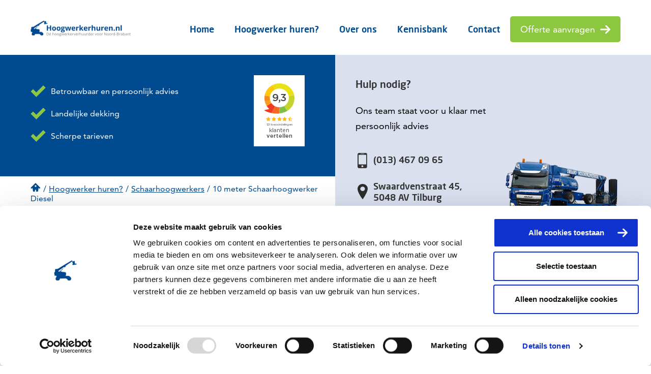

--- FILE ---
content_type: text/html; charset=UTF-8
request_url: https://www.hoogwerkerhuren.nl/hoogwerkers/schaarhoogwerkers/260mrt/
body_size: 9256
content:
<!DOCTYPE html>
<!--[if lt IE 7]><html class="no-js lt-ie9 lt-ie8 lt-ie7" lang="nl-NL"><![endif]-->
<!--[if IE 7]>   <html class="no-js lt-ie9 lt-ie8" lang="nl-NL"><![endif]-->
<!--[if IE 8]>   <html class="no-js lt-ie9" lang="nl-NL"><![endif]-->
<!--[if gt IE 8]><!--><html class="no-js" lang="nl-NL"><!--<![endif]-->
<head>
    <meta charset="UTF-8">
    <meta name="viewport" content="width=device-width, initial-scale=1.0">
    
    <link rel="icon" type="image/png" href="https://www.hoogwerkerhuren.nl/wp-content/themes/hoogwerker/images/favicon.png" />
        <!-- Google Tag Manager -->
<script>(function(w,d,s,l,i){w[l]=w[l]||[];w[l].push({'gtm.start':
new Date().getTime(),event:'gtm.js'});var f=d.getElementsByTagName(s)[0],
j=d.createElement(s),dl=l!='dataLayer'?'&l='+l:'';j.async=true;j.src=
'https://www.googletagmanager.com/gtm.js?id='+i+dl;f.parentNode.insertBefore(j,f);
})(window,document,'script','dataLayer','GTM-PSV95J');</script>
<!-- End Google Tag Manager -->    <!-- Global site tag (gtag.js) - Google Analytics -->
    <script async src="https://www.googletagmanager.com/gtag/js?id=G-PH08VJN3RG"></script>
    <script>
      window.dataLayer = window.dataLayer || [];
      function gtag(){dataLayer.push(arguments);}
      gtag('js', new Date());

      gtag('config', 'G-PH08VJN3RG');
    </script>
    <meta name='robots' content='index, follow, max-image-preview:large, max-snippet:-1, max-video-preview:-1' />

	<!-- This site is optimized with the Yoast SEO plugin v26.8 - https://yoast.com/product/yoast-seo-wordpress/ -->
	<title>10 meter Schaarhoogwerker Diesel huren</title>
	<meta name="description" content="Bent u op zoek naar een 10 meter diesel schaarhoogwerker om te huren? Swaans Hoogwerkerverhuur biedt de juiste prijs en helpt u graag verder!" />
	<link rel="canonical" href="https://www.hoogwerkerhuren.nl/hoogwerkers/schaarhoogwerkers/260mrt/" />
	<meta property="og:locale" content="nl_NL" />
	<meta property="og:type" content="article" />
	<meta property="og:title" content="10 meter Schaarhoogwerker Diesel huren" />
	<meta property="og:description" content="Bent u op zoek naar een 10 meter diesel schaarhoogwerker om te huren? Swaans Hoogwerkerverhuur biedt de juiste prijs en helpt u graag verder!" />
	<meta property="og:url" content="https://www.hoogwerkerhuren.nl/hoogwerkers/schaarhoogwerkers/260mrt/" />
	<meta property="og:site_name" content="Hoogwerkerhuren.nl" />
	<meta property="article:modified_time" content="2025-07-08T09:53:08+00:00" />
	<meta name="twitter:card" content="summary_large_image" />
	<meta name="twitter:label1" content="Geschatte leestijd" />
	<meta name="twitter:data1" content="3 minuten" />
	<script type="application/ld+json" class="yoast-schema-graph">{"@context":"https://schema.org","@graph":[{"@type":"WebPage","@id":"https://www.hoogwerkerhuren.nl/hoogwerkers/schaarhoogwerkers/260mrt/","url":"https://www.hoogwerkerhuren.nl/hoogwerkers/schaarhoogwerkers/260mrt/","name":"10 meter Schaarhoogwerker Diesel huren","isPartOf":{"@id":"https://www.hoogwerkerhuren.nl/#website"},"datePublished":"2018-04-05T14:43:12+00:00","dateModified":"2025-07-08T09:53:08+00:00","description":"Bent u op zoek naar een 10 meter diesel schaarhoogwerker om te huren? Swaans Hoogwerkerverhuur biedt de juiste prijs en helpt u graag verder!","breadcrumb":{"@id":"https://www.hoogwerkerhuren.nl/hoogwerkers/schaarhoogwerkers/260mrt/#breadcrumb"},"inLanguage":"nl-NL","potentialAction":[{"@type":"ReadAction","target":["https://www.hoogwerkerhuren.nl/hoogwerkers/schaarhoogwerkers/260mrt/"]}]},{"@type":"BreadcrumbList","@id":"https://www.hoogwerkerhuren.nl/hoogwerkers/schaarhoogwerkers/260mrt/#breadcrumb","itemListElement":[{"@type":"ListItem","position":1,"name":"Home","item":"https://www.hoogwerkerhuren.nl/"},{"@type":"ListItem","position":2,"name":"10 meter Schaarhoogwerker Diesel"}]},{"@type":"WebSite","@id":"https://www.hoogwerkerhuren.nl/#website","url":"https://www.hoogwerkerhuren.nl/","name":"Hoogwerkerhuren.nl","description":"","potentialAction":[{"@type":"SearchAction","target":{"@type":"EntryPoint","urlTemplate":"https://www.hoogwerkerhuren.nl/?s={search_term_string}"},"query-input":{"@type":"PropertyValueSpecification","valueRequired":true,"valueName":"search_term_string"}}],"inLanguage":"nl-NL"}]}</script>
	<!-- / Yoast SEO plugin. -->


<link rel="alternate" title="oEmbed (JSON)" type="application/json+oembed" href="https://www.hoogwerkerhuren.nl/wp-json/oembed/1.0/embed?url=https%3A%2F%2Fwww.hoogwerkerhuren.nl%2Fhoogwerkers%2Fschaarhoogwerkers%2F260mrt%2F" />
<link rel="alternate" title="oEmbed (XML)" type="text/xml+oembed" href="https://www.hoogwerkerhuren.nl/wp-json/oembed/1.0/embed?url=https%3A%2F%2Fwww.hoogwerkerhuren.nl%2Fhoogwerkers%2Fschaarhoogwerkers%2F260mrt%2F&#038;format=xml" />
<style id='wp-img-auto-sizes-contain-inline-css' type='text/css'>
img:is([sizes=auto i],[sizes^="auto," i]){contain-intrinsic-size:3000px 1500px}
/*# sourceURL=wp-img-auto-sizes-contain-inline-css */
</style>
<style id='wp-emoji-styles-inline-css' type='text/css'>

	img.wp-smiley, img.emoji {
		display: inline !important;
		border: none !important;
		box-shadow: none !important;
		height: 1em !important;
		width: 1em !important;
		margin: 0 0.07em !important;
		vertical-align: -0.1em !important;
		background: none !important;
		padding: 0 !important;
	}
/*# sourceURL=wp-emoji-styles-inline-css */
</style>
<style id='wp-block-library-inline-css' type='text/css'>
:root{--wp-block-synced-color:#7a00df;--wp-block-synced-color--rgb:122,0,223;--wp-bound-block-color:var(--wp-block-synced-color);--wp-editor-canvas-background:#ddd;--wp-admin-theme-color:#007cba;--wp-admin-theme-color--rgb:0,124,186;--wp-admin-theme-color-darker-10:#006ba1;--wp-admin-theme-color-darker-10--rgb:0,107,160.5;--wp-admin-theme-color-darker-20:#005a87;--wp-admin-theme-color-darker-20--rgb:0,90,135;--wp-admin-border-width-focus:2px}@media (min-resolution:192dpi){:root{--wp-admin-border-width-focus:1.5px}}.wp-element-button{cursor:pointer}:root .has-very-light-gray-background-color{background-color:#eee}:root .has-very-dark-gray-background-color{background-color:#313131}:root .has-very-light-gray-color{color:#eee}:root .has-very-dark-gray-color{color:#313131}:root .has-vivid-green-cyan-to-vivid-cyan-blue-gradient-background{background:linear-gradient(135deg,#00d084,#0693e3)}:root .has-purple-crush-gradient-background{background:linear-gradient(135deg,#34e2e4,#4721fb 50%,#ab1dfe)}:root .has-hazy-dawn-gradient-background{background:linear-gradient(135deg,#faaca8,#dad0ec)}:root .has-subdued-olive-gradient-background{background:linear-gradient(135deg,#fafae1,#67a671)}:root .has-atomic-cream-gradient-background{background:linear-gradient(135deg,#fdd79a,#004a59)}:root .has-nightshade-gradient-background{background:linear-gradient(135deg,#330968,#31cdcf)}:root .has-midnight-gradient-background{background:linear-gradient(135deg,#020381,#2874fc)}:root{--wp--preset--font-size--normal:16px;--wp--preset--font-size--huge:42px}.has-regular-font-size{font-size:1em}.has-larger-font-size{font-size:2.625em}.has-normal-font-size{font-size:var(--wp--preset--font-size--normal)}.has-huge-font-size{font-size:var(--wp--preset--font-size--huge)}.has-text-align-center{text-align:center}.has-text-align-left{text-align:left}.has-text-align-right{text-align:right}.has-fit-text{white-space:nowrap!important}#end-resizable-editor-section{display:none}.aligncenter{clear:both}.items-justified-left{justify-content:flex-start}.items-justified-center{justify-content:center}.items-justified-right{justify-content:flex-end}.items-justified-space-between{justify-content:space-between}.screen-reader-text{border:0;clip-path:inset(50%);height:1px;margin:-1px;overflow:hidden;padding:0;position:absolute;width:1px;word-wrap:normal!important}.screen-reader-text:focus{background-color:#ddd;clip-path:none;color:#444;display:block;font-size:1em;height:auto;left:5px;line-height:normal;padding:15px 23px 14px;text-decoration:none;top:5px;width:auto;z-index:100000}html :where(.has-border-color){border-style:solid}html :where([style*=border-top-color]){border-top-style:solid}html :where([style*=border-right-color]){border-right-style:solid}html :where([style*=border-bottom-color]){border-bottom-style:solid}html :where([style*=border-left-color]){border-left-style:solid}html :where([style*=border-width]){border-style:solid}html :where([style*=border-top-width]){border-top-style:solid}html :where([style*=border-right-width]){border-right-style:solid}html :where([style*=border-bottom-width]){border-bottom-style:solid}html :where([style*=border-left-width]){border-left-style:solid}html :where(img[class*=wp-image-]){height:auto;max-width:100%}:where(figure){margin:0 0 1em}html :where(.is-position-sticky){--wp-admin--admin-bar--position-offset:var(--wp-admin--admin-bar--height,0px)}@media screen and (max-width:600px){html :where(.is-position-sticky){--wp-admin--admin-bar--position-offset:0px}}
/*wp_block_styles_on_demand_placeholder:697d9d816996e*/
/*# sourceURL=wp-block-library-inline-css */
</style>
<style id='classic-theme-styles-inline-css' type='text/css'>
/*! This file is auto-generated */
.wp-block-button__link{color:#fff;background-color:#32373c;border-radius:9999px;box-shadow:none;text-decoration:none;padding:calc(.667em + 2px) calc(1.333em + 2px);font-size:1.125em}.wp-block-file__button{background:#32373c;color:#fff;text-decoration:none}
/*# sourceURL=/wp-includes/css/classic-themes.min.css */
</style>
<link rel='stylesheet' id='style.css-css' href='https://www.hoogwerkerhuren.nl/wp-content/themes/hoogwerker/style.css?ver=1.0.1' type='text/css' media='all' />
<script type="text/javascript" src="https://www.hoogwerkerhuren.nl/wp-includes/js/jquery/jquery.min.js?ver=3.7.1" id="jquery-core-js"></script>
<script type="text/javascript" src="https://www.hoogwerkerhuren.nl/wp-includes/js/jquery/jquery-migrate.min.js?ver=3.4.1" id="jquery-migrate-js"></script>
<link rel="https://api.w.org/" href="https://www.hoogwerkerhuren.nl/wp-json/" /><link rel="EditURI" type="application/rsd+xml" title="RSD" href="https://www.hoogwerkerhuren.nl/xmlrpc.php?rsd" />
<meta name="generator" content="WordPress 6.9" />
<link rel='shortlink' href='https://www.hoogwerkerhuren.nl/?p=318' />
<style type="text/css">.recentcomments a{display:inline !important;padding:0 !important;margin:0 !important;}</style>		<style type="text/css" id="wp-custom-css">
			.grecaptcha-badge {
	display:none;
}
body > main > section.header-section.home > div > div.left-col.eq-col-home > div > div.star-wrapper > iframe {
	display: none;
}		</style>
		    
</head>
<body class="wp-singular work_platforms-template-default single single-work_platforms postid-318 wp-theme-hoogwerker">
        <!-- Google Tag Manager (noscript) -->
<noscript><iframe src="https://www.googletagmanager.com/ns.html?id=GTM-PSV95J"
height="0" width="0" style="display:none;visibility:hidden"></iframe></noscript>
<!-- End Google Tag Manager (noscript) -->

<!-- Hotjar Tracking Code for http://www.hoogwerkerhuren.nl -->
<script>
    (function(h,o,t,j,a,r){
        h.hj=h.hj||function(){(h.hj.q=h.hj.q||[]).push(arguments)};
        h._hjSettings={hjid:1341398,hjsv:6};
        a=o.getElementsByTagName('head')[0];
        r=o.createElement('script');r.async=1;
        r.src=t+h._hjSettings.hjid+j+h._hjSettings.hjsv;
        a.appendChild(r);
    })(window,document,'https://static.hotjar.com/c/hotjar-','.js?sv=');
</script>    <header class="header">
        <div class="row">
            <div class="large-12 medium-12 small-12 columns logo-menu-wrapper">
                <a href="https://www.hoogwerkerhuren.nl" class="logo-link" rel="nofollow">
                                            <img src="https://www.hoogwerkerhuren.nl/wp-content/themes/hoogwerker/images/logo2.png" class="main-logo" alt="logo">
                                    </a>
                <div class="main-nav-container">
                    <div class="menu-main-nav-container"><ul id="menu-main-nav" class="main-nav"><li id="menu-item-26" class="menu-item menu-item-type-post_type menu-item-object-page menu-item-home menu-item-26"><a href="https://www.hoogwerkerhuren.nl/">Home</a></li>
<li id="menu-item-532" class="menu-item menu-item-type-post_type menu-item-object-page menu-item-has-children menu-item-532"><a href="https://www.hoogwerkerhuren.nl/aanbod-hoogwerkers/">Hoogwerker huren?</a>
<ul class="sub-menu">
	<li id="menu-item-509" class="menu-item menu-item-type-taxonomy menu-item-object-work_platforms_categories menu-item-509"><a href="https://www.hoogwerkerhuren.nl/hoogwerkers/categorie/telescoophoogwerkers/">Telescoophoogwerkers</a></li>
	<li id="menu-item-510" class="menu-item menu-item-type-taxonomy menu-item-object-work_platforms_categories current-work_platforms-ancestor current-menu-parent current-work_platforms-parent menu-item-510"><a href="https://www.hoogwerkerhuren.nl/hoogwerkers/categorie/schaarhoogwerkers/">Schaarhoogwerkers</a></li>
	<li id="menu-item-511" class="menu-item menu-item-type-taxonomy menu-item-object-work_platforms_categories menu-item-511"><a href="https://www.hoogwerkerhuren.nl/hoogwerkers/categorie/knikarmhoogwerkers/">Knikarmhoogwerkers</a></li>
	<li id="menu-item-512" class="menu-item menu-item-type-taxonomy menu-item-object-work_platforms_categories menu-item-512"><a href="https://www.hoogwerkerhuren.nl/hoogwerkers/categorie/spinhoogwerkers/">Spinhoogwerkers</a></li>
	<li id="menu-item-513" class="menu-item menu-item-type-taxonomy menu-item-object-work_platforms_categories menu-item-513"><a href="https://www.hoogwerkerhuren.nl/hoogwerkers/categorie/trax-hoogwerkers/">Trax Hoogwerkers</a></li>
	<li id="menu-item-514" class="menu-item menu-item-type-taxonomy menu-item-object-work_platforms_categories menu-item-514"><a href="https://www.hoogwerkerhuren.nl/hoogwerkers/categorie/autohoogwerkers/">Autohoogwerkers</a></li>
	<li id="menu-item-515" class="menu-item menu-item-type-taxonomy menu-item-object-work_platforms_categories menu-item-515"><a href="https://www.hoogwerkerhuren.nl/hoogwerkers/categorie/aanhangwagenhoogwerkers/">Aanhanger hoogwerkers</a></li>
	<li id="menu-item-516" class="menu-item menu-item-type-taxonomy menu-item-object-work_platforms_categories menu-item-516"><a href="https://www.hoogwerkerhuren.nl/hoogwerkers/categorie/masthoogwerker/">Masthoogwerkers</a></li>
	<li id="menu-item-1031" class="menu-item menu-item-type-taxonomy menu-item-object-work_platforms_categories menu-item-1031"><a href="https://www.hoogwerkerhuren.nl/hoogwerkers/categorie/heftrucks/">Heftrucks</a></li>
	<li id="menu-item-863" class="menu-item menu-item-type-post_type menu-item-object-page menu-item-863"><a href="https://www.hoogwerkerhuren.nl/lange-termijn-verhuur-hoogwerkers/">Lange termijn verhuur</a></li>
</ul>
</li>
<li id="menu-item-156" class="menu-item menu-item-type-post_type menu-item-object-page menu-item-156"><a href="https://www.hoogwerkerhuren.nl/over-ons/">Over ons</a></li>
<li id="menu-item-1006" class="menu-item menu-item-type-post_type_archive menu-item-object-know_base_pt menu-item-1006"><a href="https://www.hoogwerkerhuren.nl/kennisbank/">Kennisbank</a></li>
<li id="menu-item-155" class="menu-item menu-item-type-post_type menu-item-object-page menu-item-155"><a href="https://www.hoogwerkerhuren.nl/contact/">Contact</a></li>
</ul></div>                                                                        <a class="btn" href="https://www.hoogwerkerhuren.nl/offerte/"><span>Offerte aanvragen</span></a>
                                                                        </div>
                <div class="ham-icon">
                    <span></span>
                    <span></span>
                    <span></span>
                    <span></span>
                </div>                
            </div>
        </div>
    </header>
    <div class="mobile-nav-container">
        <ul id="menu-main-nav-1" class="mobile-nav"><li class="menu-item menu-item-type-post_type menu-item-object-page menu-item-home menu-item-26"><a href="https://www.hoogwerkerhuren.nl/">Home</a></li>
<li class="menu-item menu-item-type-post_type menu-item-object-page menu-item-has-children menu-item-532"><a href="https://www.hoogwerkerhuren.nl/aanbod-hoogwerkers/">Hoogwerker huren?</a>
<ul class="sub-menu">
	<li class="menu-item menu-item-type-taxonomy menu-item-object-work_platforms_categories menu-item-509"><a href="https://www.hoogwerkerhuren.nl/hoogwerkers/categorie/telescoophoogwerkers/">Telescoophoogwerkers</a></li>
	<li class="menu-item menu-item-type-taxonomy menu-item-object-work_platforms_categories current-work_platforms-ancestor current-menu-parent current-work_platforms-parent menu-item-510"><a href="https://www.hoogwerkerhuren.nl/hoogwerkers/categorie/schaarhoogwerkers/">Schaarhoogwerkers</a></li>
	<li class="menu-item menu-item-type-taxonomy menu-item-object-work_platforms_categories menu-item-511"><a href="https://www.hoogwerkerhuren.nl/hoogwerkers/categorie/knikarmhoogwerkers/">Knikarmhoogwerkers</a></li>
	<li class="menu-item menu-item-type-taxonomy menu-item-object-work_platforms_categories menu-item-512"><a href="https://www.hoogwerkerhuren.nl/hoogwerkers/categorie/spinhoogwerkers/">Spinhoogwerkers</a></li>
	<li class="menu-item menu-item-type-taxonomy menu-item-object-work_platforms_categories menu-item-513"><a href="https://www.hoogwerkerhuren.nl/hoogwerkers/categorie/trax-hoogwerkers/">Trax Hoogwerkers</a></li>
	<li class="menu-item menu-item-type-taxonomy menu-item-object-work_platforms_categories menu-item-514"><a href="https://www.hoogwerkerhuren.nl/hoogwerkers/categorie/autohoogwerkers/">Autohoogwerkers</a></li>
	<li class="menu-item menu-item-type-taxonomy menu-item-object-work_platforms_categories menu-item-515"><a href="https://www.hoogwerkerhuren.nl/hoogwerkers/categorie/aanhangwagenhoogwerkers/">Aanhanger hoogwerkers</a></li>
	<li class="menu-item menu-item-type-taxonomy menu-item-object-work_platforms_categories menu-item-516"><a href="https://www.hoogwerkerhuren.nl/hoogwerkers/categorie/masthoogwerker/">Masthoogwerkers</a></li>
	<li class="menu-item menu-item-type-taxonomy menu-item-object-work_platforms_categories menu-item-1031"><a href="https://www.hoogwerkerhuren.nl/hoogwerkers/categorie/heftrucks/">Heftrucks</a></li>
	<li class="menu-item menu-item-type-post_type menu-item-object-page menu-item-863"><a href="https://www.hoogwerkerhuren.nl/lange-termijn-verhuur-hoogwerkers/">Lange termijn verhuur</a></li>
</ul>
</li>
<li class="menu-item menu-item-type-post_type menu-item-object-page menu-item-156"><a href="https://www.hoogwerkerhuren.nl/over-ons/">Over ons</a></li>
<li class="menu-item menu-item-type-post_type_archive menu-item-object-know_base_pt menu-item-1006"><a href="https://www.hoogwerkerhuren.nl/kennisbank/">Kennisbank</a></li>
<li class="menu-item menu-item-type-post_type menu-item-object-page menu-item-155"><a href="https://www.hoogwerkerhuren.nl/contact/">Contact</a></li>
</ul>    </div>
<main class="main single-hoogwerker-page">
                        <section class="header-section content">
    <div class="columns-wrapper">        
        <div class="left-col">            
            <div class="inner-wrapper">                                
                <div class="checks-wrapper">
                                                                        <ul class="checks-list">
                                                                                                            <li class="check">Betrouwbaar en persoonlijk advies</li>
                                                                                                                                                <li class="check">Landelijke dekking</li>
                                                                                                                                                <li class="check">Scherpe tarieven</li>
                                                                                                </ul>                    
                                                                
                </div>
                <div class="star-wrapper">                    
                    <iframe frameborder="0" allowtransparency="true" src="https://www.klantenvertellen.nl/retrieve-widget.html?color=white&button=true&lang=nl&tenantId=99&locationId=1039925" width="100" height="140"></iframe>
                </div>
                <div style="clear:both;"></div>
            </div>
            <div class="breadcrumbs-wrapper">
                <div class="breadcrumbs" typeof="BreadcrumbList" vocab="https://schema.org/">
                    <span property="itemListElement" typeof="ListItem"><a property="item" typeof="WebPage" title="Go to Hoogwerkerhuren.nl." href="https://www.hoogwerkerhuren.nl" class="home"><span property="name">Hoogwerkerhuren.nl</span></a><meta property="position" content="1"></span><span class="separator">/</span><span property="itemListElement" typeof="ListItem"><a property="item" typeof="WebPage" title="Go to Hoogwerker huren?." href="https://www.hoogwerkerhuren.nl/aanbod-hoogwerkers/" class="work_platforms-root post post-work_platforms"><span property="name">Hoogwerker huren?</span></a><meta property="position" content="2"></span><span class="separator">/</span><span property="itemListElement" typeof="ListItem"><a property="item" typeof="WebPage" title="Go to the Schaarhoogwerkers Category archives." href="https://www.hoogwerkerhuren.nl/hoogwerkers/categorie/schaarhoogwerkers/" class="taxonomy work_platforms_categories"><span property="name">Schaarhoogwerkers</span></a><meta property="position" content="3"></span><span class="separator">/</span><span property="itemListElement" typeof="ListItem"><span property="name">10 meter Schaarhoogwerker Diesel</span><meta property="position" content="4"></span>                </div>
            </div>
        </div>
        <div class="right-col">
                        <div class="inner-wrapper">
                <div class="contact-info">
                                            <h3 class="title">Hulp nodig?</h3>
                                                                <div class="content">
                            Ons team staat voor u klaar met persoonlijk advies                        </div>
                                                                <div class="phone-wrapper">
                            <a href="tel:(013) 467 09 65">(013) 467 09 65</a>
                        </div>
                                                                <div class="address-wrapper">
                                        <a class="address-link" target="_blank" href="https://www.google.com/maps/dir//Swaardvenstraat+45,+5048+AV+Tilburg/data=!4m6!4m5!1m1!4e2!1m2!1m1!1s0x47c695e37beee99b:0xc46f57c3581cd412?sa=X&ved=2ahUKEwiewNeKzI3qAhVOnaQKHXBcBV8QwwUwAHoECFAQAw"><span>Swaardvenstraat 45, 5048 AV Tilburg</span></a>
                                                                            </div>
                                                                <div class="email-wrapper">
                                                        <a class="email-link" href="https://www.hoogwerkerhuren.nl/contact/"><span>info@swaanshoogwerkerverhuur.nl</span></a>
                                                            </div>
                                    </div>
                <div class="image-info">
                                            <div class="image-wrapper">
                            <img src="https://www.hoogwerkerhuren.nl/wp-content/uploads/2019/04/vrachtwagen-2.png" alt="contact-person">
                        </div>
                                    </div>
            </div>
        </div>
    </div>
</section>
<section class="mobile-contact">
    <div class="row">
        <div class="small-5 columns">
                            <h6 class="title">Hulp nodig?</h6>
                    </div>
        <div class="small-7 columns">
                            <div class="phone-wrapper">
                    <a href="tel:(013) 467 09 65">(013) 467 09 65</a>
                </div>
                    </div>
    </div>
</section>            <div class="row">
                <div class="large-7 medium-6 small-12 columns">
                    <div class="left-column-wrapper">
                        <h1 class="title single-item-title">10 meter Schaarhoogwerker Diesel</h1>
                                                <h3 class="title-spec">Specificaties</h3>
                        <div class="specs-wrapper">
                                            <div class="spec-row ">
                    <div class="spec-col">Max werkhoogte</div>
                    <div class="spec-col">9.92 m</div>
                </div>
                                <div class="spec-row ">
                    <div class="spec-col">Machine afmeting</div>
                    <div class="spec-col">2.67 x 1.75 m</div>
                </div>
                                <div class="spec-row ">
                    <div class="spec-col">Motor brandstof</div>
                    <div class="spec-col">Diesel</div>
                </div>
                                <div class="spec-row ">
                    <div class="spec-col">Maximaal hefcapaciteit</div>
                    <div class="spec-col">570 kg</div>
                </div>
                                <div class="spec-row ">
                    <div class="spec-col">Machine draaicirkel</div>
                    <div class="spec-col">4.39 m</div>
                </div>
                                <div class="spec-row hide">
                    <div class="spec-col">Merk</div>
                    <div class="spec-col">JLG</div>
                </div>
                                <div class="spec-row hide">
                    <div class="spec-col">Type</div>
                    <div class="spec-col">260MRT</div>
                </div>
                                <div class="spec-row hide">
                    <div class="spec-col">Max platformhoogte</div>
                    <div class="spec-col">7.92 m</div>
                </div>
                                <div class="spec-row hide">
                    <div class="spec-col">Bedieningsplatform afmeting</div>
                    <div class="spec-col">2.59 x 1.65 m</div>
                </div>
                                <div class="spec-row hide">
                    <div class="spec-col">Bedieningsplatform uitschuifbaar</div>
                    <div class="spec-col">+ 1.22 m</div>
                </div>
                                <div class="spec-row hide">
                    <div class="spec-col">Transport - werk - breedte</div>
                    <div class="spec-col">1.75 m</div>
                </div>
                                <div class="spec-row hide">
                    <div class="spec-col">Transportlengte</div>
                    <div class="spec-col">2.67 m</div>
                </div>
                                <div class="spec-row hide">
                    <div class="spec-col">Transporthoogte</div>
                    <div class="spec-col">1.96 m</div>
                </div>
                                <div class="spec-row hide">
                    <div class="spec-col">Machine eigen gewicht</div>
                    <div class="spec-col">3390 kg</div>
                </div>
                                <div class="spec-row hide">
                    <div class="spec-col">Motor aandrijving</div>
                    <div class="spec-col">Kubota 17.5 kW 23.5 pk</div>
                </div>
                                                                            <a href="#" class="unfold-link"><span class="symbol"></span>Alle specificaties</a>
                                                                                    <p class="small-text">De aangegeven specificaties kunnen afwijken per machine</p>
                        </div>

                        
                        <div class="flexible">

                            
                                                                    <section class="default-text-section" id="0">
        <div class="row">
            <div class="large-12 mudium-12 small-12 columns">
                <h2><span style="font-weight: 400">10 meter diesel schaarhoogwerker</span><span style="font-weight: 400"> huren</span></h2>
<p><span style="font-weight: 400">Schaarhoogwerkers zijn essentiële apparaten in de bouw- en industriële sector, en de </span><span style="font-weight: 400">10 meter diesel schaarhoogwerker</span><span style="font-weight: 400"> is daarbij geen uitzondering. Deze robuuste machine heeft veel interesse bij professionals in Nederland gewekt. Door deze </span><span style="font-weight: 400">schaarhoogwerker te huren </span><span style="font-weight: 400">zorgen de professionals ervoor dat zij gebruik kunnen maken van zijn indrukwekkende prestaties en <a href="https://www.hoogwerkerhuren.nl/kennisbank/veilig-werken-met-een-hoogwerker-richtlijnen-en-tips/">veiligheidsvoorzieningen</a>. De </span><span style="font-weight: 400">10 meter diesel schaarhoogwerker</span><span style="font-weight: 400"> is dan ook echt een must-have om veilig op hoogte te werken.</span></p>
<h2><span style="font-weight: 400">Voordelen van de </span><span style="font-weight: 400">10 meter diesel schaarhoogwerker</span></h2>
<p><span style="font-weight: 400">De </span><span style="font-weight: 400">10 meter <a href="https://www.hoogwerkerhuren.nl/kennisbank/elektrische-of-diesel-hoogwerker/">diesel</a> schaarhoogwerker</span><span style="font-weight: 400"> biedt vele voordelen. De machine is uiterst efficiënt. De schaarhoogwerker heeft een snelle hefsnelheid en soepele bediening, waardoor u snel en efficiënt uw taken uit kunt voeren. Daarnaast is de schaarhoogwerker ontworpen voor gebruik op ruw terrein, waardoor hij gemakkelijk te verplaatsen is op bouwplaatsen. Het compacte ontwerp zorgt ervoor dat hij geschikt is voor zowel kleine als grote werkruimtes.</span></p>
<h2><span style="font-weight: 400">Mogelijke toepassingen van deze </span><span style="font-weight: 400">schaarhoogwerker</span></h2>
<p><span style="font-weight: 400">De </span><span style="font-weight: 400">10 meter diesel schaarhoogwerker</span><span style="font-weight: 400"> is geschikt voor een breed scala aan toepassingen. Zo kunt u deze gebruiken voor bouwprojecten. Of het nu gaat om het plaatsen van stalen balken of het schilderen van gevels, deze </span><span style="font-weight: 400">schaarhoogwerker</span><span style="font-weight: 400"> kan elke bouwtaak aan. Industriële installaties en magazijnen hebben regelmatig onderhoud nodig, de </span><span style="font-weight: 400">10 meter diesel schaarhoogwerker</span><span style="font-weight: 400"> maakt deze onderhoudswerkzaamheden een stuk eenvoudiger. Voor het opzetten van tijdelijke structuren bij evenementen is deze </span><span style="font-weight: 400">schaarhoogwerker</span><span style="font-weight: 400"> uiterst geschikt. Met deze </span><span style="font-weight: 400">schaarhoogwerker</span><span style="font-weight: 400"> weet u zeker dat de werkzaamheden efficiënt en veilig uitgevoerd kunnen worden.</span></p>
<h2><span style="font-weight: 400">10 meter diesel schaarhoogwerker</span><span style="font-weight: 400"> huren bij Swaans Hoogwerkerverhuur</span></h2>
<p><span style="font-weight: 400">Bent u <a href="https://www.hoogwerkerhuren.nl/kennisbank/welke-hoogwerker-heb-ik-nodig/">op zoek</a> naar een </span><span style="font-weight: 400">diesel schaarhoogwerker</span><span style="font-weight: 400"> voor uw project en voldoet de </span><span style="font-weight: 400">10 meter schaarhoogwerker</span><span style="font-weight: 400"> aan uw eisen? Vraag dan nu een <strong><a href="https://www.hoogwerkerhuren.nl/offerte/">offerte</a></strong></span><b> </b><span style="font-weight: 400">aan! Heeft u nog vragen over deze hoogwerker of wilt u persoonlijk advies? Neem dan gerust <a href="https://www.hoogwerkerhuren.nl/contact/"><strong>contact</strong></a> met ons op. Wij helpen u graag verder!</span></p>
<h2><span style="font-weight: 400">Een andere schaarhoogwerker huren?</span></h2>
<p><span style="font-weight: 400">Naast deze </span><span style="font-weight: 400">10 meter diesel schaarhoogwerker</span><span style="font-weight: 400"> bieden we een uitgebreid aanbod aan andere </span><a href="https://www.hoogwerkerhuren.nl/hoogwerkers/categorie/schaarhoogwerkers/"><span style="font-weight: 400">schaarhoogwerkers</span></a><span style="font-weight: 400">, waaronder:</span></p>
<ul>
<li style="font-weight: 400"><a href="https://www.hoogwerkerhuren.nl/hoogwerkers/schaarhoogwerkers/es1932/"><span style="font-weight: 400">8 meter schaarhoogwerker (compact)</span></a></li>
<li style="font-weight: 400"><a href="https://www.hoogwerkerhuren.nl/hoogwerkers/schaarhoogwerkers/2032es/"><span style="font-weight: 400">8 meter schaarhoogwerker (smal) elektrisch</span></a></li>
<li><a href="https://www.hoogwerkerhuren.nl/hoogwerkers/schaarhoogwerkers/9-meter-rups-schaarhoogwerker-elektrisch/"><span style="font-weight: 400">9 meter rups schaarhoogwerker elektrisch</span></a></li>
<li style="font-weight: 400"><a href="https://www.hoogwerkerhuren.nl/hoogwerkers/schaarhoogwerkers/2632es/"><span style="font-weight: 400">10 meter schaarhoogwerker (smal) elektrisch</span></a></li>
<li><a href="https://www.hoogwerkerhuren.nl/hoogwerkers/schaarhoogwerkers/2646es/"><span style="font-weight: 400">10 meter schaarhoogwerker elektrisch</span></a></li>
<li><a href="https://www.hoogwerkerhuren.nl/hoogwerkers/schaarhoogwerkers/3246es/"><span style="font-weight: 400">12 meter schaarhoogwerker elektrisch</span></a></li>
<li><a href="https://www.hoogwerkerhuren.nl/hoogwerkers/schaarhoogwerkers/3394rt/"><span style="font-weight: 400">12 meter schaarhoogwerker diesel</span></a></li>
<li><a href="https://www.hoogwerkerhuren.nl/hoogwerkers/schaarhoogwerkers/4045r/"><span style="font-weight: 400">14 meter schaarhoogwerker elektrisch</span></a></li>
<li><a href="https://www.hoogwerkerhuren.nl/hoogwerkers/schaarhoogwerkers/4069le/"><span style="font-weight: 400">14 meter schaarhoogwerker (breed) elektrisch</span></a></li>
<li><a href="https://www.hoogwerkerhuren.nl/hoogwerkers/schaarhoogwerkers/4394rt/"><span style="font-weight: 400">15 meter schaarhoogwerker diesel</span></a></li>
<li><a href="https://www.hoogwerkerhuren.nl/hoogwerkers/schaarhoogwerkers/ert4769/"><span data-sheets-root="1" data-sheets-value="{&quot;1&quot;:2,&quot;2&quot;:&quot;16 meter Schaarhoogwerker Elektrisch&quot;}" data-sheets-userformat="{&quot;2&quot;:10753,&quot;3&quot;:{&quot;1&quot;:0},&quot;12&quot;:0,&quot;14&quot;:{&quot;1&quot;:2,&quot;2&quot;:0},&quot;16&quot;:13}">16 meter schaarhoogwerker elektrisch</span></a></li>
<li><a href="https://www.hoogwerkerhuren.nl/hoogwerkers/schaarhoogwerkers/530lrt/"><span style="font-weight: 400">18 meter schaarhoogwerker diesel</span></a></li>
<li><a href="https://www.hoogwerkerhuren.nl/hoogwerkers/schaarhoogwerkers/190e12/"><span style="font-weight: 400">18,5 meter schaarhoogwerker (smal) elektrisch</span></a></li>
<li><a href="https://www.hoogwerkerhuren.nl/hoogwerkers/schaarhoogwerkers/190e25/"><span style="font-weight: 400">18,5 meter schaarhoogwerker elektrisch</span></a></li>
<li><a href="https://www.hoogwerkerhuren.nl/hoogwerkers/schaarhoogwerkers/hl-220d25/"><span style="font-weight: 400">21,5 meter schaarhoogwerker diesel</span></a></li>
<li><a href="https://www.hoogwerkerhuren.nl/hoogwerkers/schaarhoogwerkers/hl-275d27/"><span style="font-weight: 400">27,5 meter schaarhoogwerker diesel</span></a></li>
</ul>
            </div>
        </div>
    </section>
                                                            
                        </div>

                    </div>
                </div>
                <div class="large-5 medium-6 small-12 columns">
                    <div class="right-column-wrapper">
                                                    <div class="images-wrapper single-product-gallery">
                                <div class="main-image-wrapper">
                                    <a class="fancybox" rel="gallery1" href="https://www.hoogwerkerhuren.nl/wp-content/uploads/2018/04/260MRT-460x345.jpg">
                                        <img src="https://www.hoogwerkerhuren.nl/wp-content/uploads/2018/04/260MRT-460x345.jpg" alt="img">
                                    </a>
                                </div>
                                <div class="thumbnails-wrapper">
                                                                    </div>
                            </div>
                                                                                                    <div class="extra-cta">
                                                                                                                                                                <a class="btn" href="https://www.hoogwerkerhuren.nl/offerte/"><span>Vraag een offerte aan</span></a>
                                                                                                </div>
                                            </div>
                </div>
            </div>
            </main>

            <section class="footer-cta">
            <div class="row">
                <div class="large-5 large-push-6 medium-6 medium-push-6 small-12 columns eq-cta-col">
                                            <h3 class="title">Benieuwd wat wij voor u kunnen betekenen?</h3>
                                                                <div class="content">Ons team geeft u vrijblijvend graag persoonlijk advies</div>
                                                                <div class="btn-wrapper">
                                                        <a class="btn" href="https://www.hoogwerkerhuren.nl/offerte/"><span>Vraag een offerte aan</span></a>
                                                            </div>
                                    </div>
                                    <div class="large-5 large-pull-5 medium-6 medium-pull-6 small-12 columns eq-cta-col">
                        <div class="image-wrapper">
                            <img src="https://www.hoogwerkerhuren.nl/wp-content/uploads/2019/04/vrachtwagen-2.png" alt="image-cta">
                        </div>
                    </div>
                            </div>
        </section>
    <footer class="main-footer">
    <section class="top-part">
        <div class="row">
                                        <div class="large-6 medium-12 small-12 columns">
                    <div class="left-col">
                        <div class="inner-wrapper">
                                                            <h3 class="title">Dit zeggen onze klanten</h3>
                                                                                        <div class="content">
                                    <p>Onze klanten beoordelen ons met een</p>
<p><a href="https://www.klantenvertellen.nl/reviews/1039925/swaans_hoogwerkerverhuur" target="_blank" rel="noopener">Bekijk alle beoordelingen</a></p>
                                </div>
                                                    
                        </div>
                        <div class="rating">
                            <iframe frameborder="0" allowtransparency="true" src="https://www.klantenvertellen.nl/retrieve-widget.html?color=white&button=true&lang=nl&tenantId=99&locationId=1039925" width="100" height="140"></iframe>
                        </div>
                    </div>
                </div>
                        
                                        <div class="large-6 medium-12 small-12 columns">
                    <div class="right-col">
                        <div class="inner-wrapper">
                                                            <h3 class="title">Onze hoogwerkers zijn o.a. verkrijgbaar in:</h3>
                                                                                                                    <div class="links-container">
                                    <div class="links-wrapper links-slide">
                                                                                                                            
                                                                                            <div class="item">
                                                    <a href="https://www.hoogwerkerhuren.nl/breda">Breda</a>
                                                </div>                                            
                                                                                                                                                                        
                                                                                            <div class="item">
                                                    <a href="https://www.hoogwerkerhuren.nl/oosterhout">Oosterhout</a>
                                                </div>                                            
                                                                                                                                                                        
                                                                                            <div class="item">
                                                    <a href="https://www.hoogwerkerhuren.nl/tilburg">Tilburg</a>
                                                </div>                                            
                                                                                                                                                                        
                                                                                            <div class="item">
                                                    <a href="https://www.hoogwerkerhuren.nl/bergenopzoom">Bergen op Zoom</a>
                                                </div>                                            
                                                                                                                                                                        
                                                                                            <div class="item">
                                                    <a href="https://www.hoogwerkerhuren.nl/roosendaal">Roosendaal</a>
                                                </div>                                            
                                                                                                                                                                        
                                                                                            <div class="item">
                                                    <a href="https://www.hoogwerkerhuren.nl/eindhoven">Eindhoven</a>
                                                </div>                                            
                                                                                                                                                                        
                                                                                            <div class="item">
                                                    <a href="https://www.hoogwerkerhuren.nl/helmond">Helmond</a>
                                                </div>                                            
                                                                                                                                                                        
                                                                                            <div class="item">
                                                    <a href="https://www.hoogwerkerhuren.nl/veghel">Veghel</a>
                                                </div>                                            
                                                                                                                                                                        
                                                                                            <div class="item">
                                                    <a href="https://www.hoogwerkerhuren.nl/waalwijk">Waalwijk</a>
                                                </div>                                            
                                                                                                                                                                        
                                                                                            <div class="item">
                                                    <a href="https://www.hoogwerkerhuren.nl/denbosch">Den Bosch</a>
                                                </div>                                            
                                                                                                                                                                        
                                                                                            <div class="item">
                                                    <a href="https://www.hoogwerkerhuren.nl/oss">Oss</a>
                                                </div>                                            
                                                                                                                                                                        
                                                                                            <div class="item">
                                                    <a href="https://www.hoogwerkerhuren.nl/ettenleur">Etten-Leur</a>
                                                </div>                                            
                                                                                                                                                                        
                                                                                            <div class="item">
                                                    <a href="https://www.hoogwerkerhuren.nl/nijmegen">Nijmegen</a>
                                                </div>                                            
                                                                                                                                                                        
                                                                                            <div class="item">
                                                    <a href="https://www.hoogwerkerhuren.nl/dordrecht">Dordrecht</a>
                                                </div>                                            
                                                                                                                                                                        
                                                                                            <div class="item">
                                                    <a href="https://www.hoogwerkerhuren.nl/rotterdam">Rotterdam</a>
                                                </div>                                            
                                                                                                                                                                        
                                                                                            <div class="item">
                                                    <a href="https://www.hoogwerkerhuren.nl/gorinchem">Gorinchem</a>
                                                </div>                                            
                                                                                                                                                                        
                                                                                            <div class="item">
                                                    <a href="https://www.hoogwerkerhuren.nl/best">Best</a>
                                                </div>                                            
                                                                                                                        </div>
                                                                        <!-- <a href="#" class="unfold-link"><span class="symbol"></span></a> -->
                                                                    </div>
                                                    </div>
                    </div>                    
                </div>
                    </div>
    </section>
    <section class="copyright-part">
        <div class="row">
            <div class="large-6 medium-6 small-12 columns">
                <p>&copy; 2026 || Onderdeel van Swaans Hoogwerkerverhuur | <a href="/privacyverklaring">Privacy</a> | <a href="/cookies">Cookies</a> | <a href="/disclaimer">Disclaimer</a> | <a target="_blank" href="/wp-content/uploads/2025/12/01-01-2026-Algemene-voorwaarden-Swaans-Hoogwerkerverhuur.pdf">Algemene voorwaarden</a></p>
            </div>
            <div class="large-6 medium-6 small-12 columns text-right">
                <p>Realisatie door <a href="https://www.2manydots.nl/" target="_blank">2manydots</a></p>
            </div>
        </div>
    </section>    
</footer>
<script type="speculationrules">
{"prefetch":[{"source":"document","where":{"and":[{"href_matches":"/*"},{"not":{"href_matches":["/wp-*.php","/wp-admin/*","/wp-content/uploads/*","/wp-content/*","/wp-content/plugins/*","/wp-content/themes/hoogwerker/*","/*\\?(.+)"]}},{"not":{"selector_matches":"a[rel~=\"nofollow\"]"}},{"not":{"selector_matches":".no-prefetch, .no-prefetch a"}}]},"eagerness":"conservative"}]}
</script>
<script type="text/javascript" src="https://www.hoogwerkerhuren.nl/wp-content/themes/hoogwerker/js/main.min.js?ver=1.0.0" id="main.min.js-js"></script>
<script id="wp-emoji-settings" type="application/json">
{"baseUrl":"https://s.w.org/images/core/emoji/17.0.2/72x72/","ext":".png","svgUrl":"https://s.w.org/images/core/emoji/17.0.2/svg/","svgExt":".svg","source":{"concatemoji":"https://www.hoogwerkerhuren.nl/wp-includes/js/wp-emoji-release.min.js?ver=6.9"}}
</script>
<script type="module">
/* <![CDATA[ */
/*! This file is auto-generated */
const a=JSON.parse(document.getElementById("wp-emoji-settings").textContent),o=(window._wpemojiSettings=a,"wpEmojiSettingsSupports"),s=["flag","emoji"];function i(e){try{var t={supportTests:e,timestamp:(new Date).valueOf()};sessionStorage.setItem(o,JSON.stringify(t))}catch(e){}}function c(e,t,n){e.clearRect(0,0,e.canvas.width,e.canvas.height),e.fillText(t,0,0);t=new Uint32Array(e.getImageData(0,0,e.canvas.width,e.canvas.height).data);e.clearRect(0,0,e.canvas.width,e.canvas.height),e.fillText(n,0,0);const a=new Uint32Array(e.getImageData(0,0,e.canvas.width,e.canvas.height).data);return t.every((e,t)=>e===a[t])}function p(e,t){e.clearRect(0,0,e.canvas.width,e.canvas.height),e.fillText(t,0,0);var n=e.getImageData(16,16,1,1);for(let e=0;e<n.data.length;e++)if(0!==n.data[e])return!1;return!0}function u(e,t,n,a){switch(t){case"flag":return n(e,"\ud83c\udff3\ufe0f\u200d\u26a7\ufe0f","\ud83c\udff3\ufe0f\u200b\u26a7\ufe0f")?!1:!n(e,"\ud83c\udde8\ud83c\uddf6","\ud83c\udde8\u200b\ud83c\uddf6")&&!n(e,"\ud83c\udff4\udb40\udc67\udb40\udc62\udb40\udc65\udb40\udc6e\udb40\udc67\udb40\udc7f","\ud83c\udff4\u200b\udb40\udc67\u200b\udb40\udc62\u200b\udb40\udc65\u200b\udb40\udc6e\u200b\udb40\udc67\u200b\udb40\udc7f");case"emoji":return!a(e,"\ud83e\u1fac8")}return!1}function f(e,t,n,a){let r;const o=(r="undefined"!=typeof WorkerGlobalScope&&self instanceof WorkerGlobalScope?new OffscreenCanvas(300,150):document.createElement("canvas")).getContext("2d",{willReadFrequently:!0}),s=(o.textBaseline="top",o.font="600 32px Arial",{});return e.forEach(e=>{s[e]=t(o,e,n,a)}),s}function r(e){var t=document.createElement("script");t.src=e,t.defer=!0,document.head.appendChild(t)}a.supports={everything:!0,everythingExceptFlag:!0},new Promise(t=>{let n=function(){try{var e=JSON.parse(sessionStorage.getItem(o));if("object"==typeof e&&"number"==typeof e.timestamp&&(new Date).valueOf()<e.timestamp+604800&&"object"==typeof e.supportTests)return e.supportTests}catch(e){}return null}();if(!n){if("undefined"!=typeof Worker&&"undefined"!=typeof OffscreenCanvas&&"undefined"!=typeof URL&&URL.createObjectURL&&"undefined"!=typeof Blob)try{var e="postMessage("+f.toString()+"("+[JSON.stringify(s),u.toString(),c.toString(),p.toString()].join(",")+"));",a=new Blob([e],{type:"text/javascript"});const r=new Worker(URL.createObjectURL(a),{name:"wpTestEmojiSupports"});return void(r.onmessage=e=>{i(n=e.data),r.terminate(),t(n)})}catch(e){}i(n=f(s,u,c,p))}t(n)}).then(e=>{for(const n in e)a.supports[n]=e[n],a.supports.everything=a.supports.everything&&a.supports[n],"flag"!==n&&(a.supports.everythingExceptFlag=a.supports.everythingExceptFlag&&a.supports[n]);var t;a.supports.everythingExceptFlag=a.supports.everythingExceptFlag&&!a.supports.flag,a.supports.everything||((t=a.source||{}).concatemoji?r(t.concatemoji):t.wpemoji&&t.twemoji&&(r(t.twemoji),r(t.wpemoji)))});
//# sourceURL=https://www.hoogwerkerhuren.nl/wp-includes/js/wp-emoji-loader.min.js
/* ]]> */
</script>
</body>
</html>

--- FILE ---
content_type: text/css; charset=UTF-8
request_url: https://www.hoogwerkerhuren.nl/wp-content/themes/hoogwerker/style.css?ver=1.0.1
body_size: 11332
content:
@charset "UTF-8";/*!
 * Theme Name: 2manydots WordPress boilerplate
 * Description: Een fantastisch WordPress thema dat op maat is gemaakt door de creatieve masterminds van 2manydots.
 * Author: 2manydots
 * Author URI: http://www.2manydots.nl
 * Version: 0.2.0
 *
 * This file was automatically generated using Gulp on Tue Jul 08 2025 10:50:17 GMT+0200 (Central European Summer Time).
 * Do NOT edit this file, any changes will be overwritten the next time a developer compiles this project!
 *//*! normalize.css v3.0.2 | MIT License | git.io/normalize */html{font-family:sans-serif;-ms-text-size-adjust:100%;-webkit-text-size-adjust:100%}body{margin:0}article,aside,details,figcaption,figure,footer,header,hgroup,main,menu,nav,section,summary{display:block}audio,canvas,progress,video{display:inline-block;vertical-align:baseline}audio:not([controls]){display:none;height:0}[hidden],template{display:none}a{background-color:transparent}a:active,a:hover{outline:0}abbr[title]{border-bottom:1px dotted}b,strong{font-weight:700}dfn{font-style:italic}h1{font-size:2em;margin:.67em 0}mark{background:#ff0;color:#000}small{font-size:80%}sub,sup{font-size:75%;line-height:0;position:relative;vertical-align:baseline}sup{top:-.5em}sub{bottom:-.25em}img{border:0}svg:not(:root){overflow:hidden}figure{margin:1em 40px}hr{box-sizing:content-box;height:0}pre{overflow:auto}code,kbd,pre,samp{font-family:monospace,monospace;font-size:1em}button,input,optgroup,select,textarea{color:inherit;font:inherit;margin:0}button{overflow:visible}button,select{text-transform:none}button,html input[type=button],input[type=reset],input[type=submit]{-webkit-appearance:button;cursor:pointer}button[disabled],html input[disabled]{cursor:default}button::-moz-focus-inner,input::-moz-focus-inner{border:0;padding:0}input{line-height:normal}input[type=checkbox],input[type=radio]{box-sizing:border-box;padding:0}input[type=number]::-webkit-inner-spin-button,input[type=number]::-webkit-outer-spin-button{height:auto}input[type=search]{-webkit-appearance:textfield;box-sizing:content-box}input[type=search]::-webkit-search-cancel-button,input[type=search]::-webkit-search-decoration{-webkit-appearance:none}fieldset{border:1px solid silver;margin:0 2px;padding:.35em .625em .75em}legend{border:0;padding:0}textarea{overflow:auto}optgroup{font-weight:700}table{border-collapse:collapse;border-spacing:0}td,th{padding:0}.flex-video{position:relative;padding-bottom:67.5%;height:0;margin-bottom:1rem;overflow:hidden}.flex-video.widescreen{padding-bottom:56.34%}.flex-video embed,.flex-video iframe,.flex-video object,.flex-video video{position:absolute;top:0;left:0;width:100%;height:100%}.row{display:block;margin:0 auto;width:100%;max-width:1200px;clear:both}.row:after{content:"";display:table;clear:both}.row .row{width:auto;max-width:none;margin-left:-20px;margin-right:-20px}.row.collapsed{margin-left:0;margin-right:0}.columns{float:left;width:100%;padding:0 20px}.row.collapsed>.columns{padding-left:0;padding-right:0}@media only screen and (min-width:0em){.row>.columns.small-1{width:8.3333333333%}.row>.columns.small-1.small-centered{margin-left:auto;margin-right:auto;float:none}.row>.columns.small-push-1{position:relative;left:8.3333333333%;right:auto}.row>.columns.small-pull-1{position:relative;left:auto;right:8.3333333333%}.row>.columns.small-2{width:16.6666666667%}.row>.columns.small-2.small-centered{margin-left:auto;margin-right:auto;float:none}.row>.columns.small-push-2{position:relative;left:16.6666666667%;right:auto}.row>.columns.small-pull-2{position:relative;left:auto;right:16.6666666667%}.row>.columns.small-3{width:25%}.row>.columns.small-3.small-centered{margin-left:auto;margin-right:auto;float:none}.row>.columns.small-push-3{position:relative;left:25%;right:auto}.row>.columns.small-pull-3{position:relative;left:auto;right:25%}.row>.columns.small-4{width:33.3333333333%}.row>.columns.small-4.small-centered{margin-left:auto;margin-right:auto;float:none}.row>.columns.small-push-4{position:relative;left:33.3333333333%;right:auto}.row>.columns.small-pull-4{position:relative;left:auto;right:33.3333333333%}.row>.columns.small-5{width:41.6666666667%}.row>.columns.small-5.small-centered{margin-left:auto;margin-right:auto;float:none}.row>.columns.small-push-5{position:relative;left:41.6666666667%;right:auto}.row>.columns.small-pull-5{position:relative;left:auto;right:41.6666666667%}.row>.columns.small-6{width:50%}.row>.columns.small-6.small-centered{margin-left:auto;margin-right:auto;float:none}.row>.columns.small-push-6{position:relative;left:50%;right:auto}.row>.columns.small-pull-6{position:relative;left:auto;right:50%}.row>.columns.small-7{width:58.3333333333%}.row>.columns.small-7.small-centered{margin-left:auto;margin-right:auto;float:none}.row>.columns.small-push-7{position:relative;left:58.3333333333%;right:auto}.row>.columns.small-pull-7{position:relative;left:auto;right:58.3333333333%}.row>.columns.small-8{width:66.6666666667%}.row>.columns.small-8.small-centered{margin-left:auto;margin-right:auto;float:none}.row>.columns.small-push-8{position:relative;left:66.6666666667%;right:auto}.row>.columns.small-pull-8{position:relative;left:auto;right:66.6666666667%}.row>.columns.small-9{width:75%}.row>.columns.small-9.small-centered{margin-left:auto;margin-right:auto;float:none}.row>.columns.small-push-9{position:relative;left:75%;right:auto}.row>.columns.small-pull-9{position:relative;left:auto;right:75%}.row>.columns.small-10{width:83.3333333333%}.row>.columns.small-10.small-centered{margin-left:auto;margin-right:auto;float:none}.row>.columns.small-push-10{position:relative;left:83.3333333333%;right:auto}.row>.columns.small-pull-10{position:relative;left:auto;right:83.3333333333%}.row>.columns.small-11{width:91.6666666667%}.row>.columns.small-11.small-centered{margin-left:auto;margin-right:auto;float:none}.row>.columns.small-push-11{position:relative;left:91.6666666667%;right:auto}.row>.columns.small-pull-11{position:relative;left:auto;right:91.6666666667%}.row>.columns.small-12{width:100%}.row>.columns.small-12.small-centered{margin-left:auto;margin-right:auto;float:none}.row>.columns.small-push-12{position:relative;left:100%;right:auto}.row>.columns.small-pull-12{position:relative;left:auto;right:100%}}.show-for-small-up{display:none}@media only screen and (min-width:0em){.hide-for-small-up{display:none}.show-for-small-up{display:block}}.show-for-small-only{display:none}@media only screen and (min-width:0em) and (max-width:47.938em){.hide-for-small-only{display:none}.show-for-small-only{display:block}}@media only screen and (min-width:48em){.row>.columns.medium-1{width:8.3333333333%}.row>.columns.medium-1.medium-centered{margin-left:auto;margin-right:auto;float:none}.row>.columns.medium-push-1{position:relative;left:8.3333333333%;right:auto}.row>.columns.medium-pull-1{position:relative;left:auto;right:8.3333333333%}.row>.columns.medium-2{width:16.6666666667%}.row>.columns.medium-2.medium-centered{margin-left:auto;margin-right:auto;float:none}.row>.columns.medium-push-2{position:relative;left:16.6666666667%;right:auto}.row>.columns.medium-pull-2{position:relative;left:auto;right:16.6666666667%}.row>.columns.medium-3{width:25%}.row>.columns.medium-3.medium-centered{margin-left:auto;margin-right:auto;float:none}.row>.columns.medium-push-3{position:relative;left:25%;right:auto}.row>.columns.medium-pull-3{position:relative;left:auto;right:25%}.row>.columns.medium-4{width:33.3333333333%}.row>.columns.medium-4.medium-centered{margin-left:auto;margin-right:auto;float:none}.row>.columns.medium-push-4{position:relative;left:33.3333333333%;right:auto}.row>.columns.medium-pull-4{position:relative;left:auto;right:33.3333333333%}.row>.columns.medium-5{width:41.6666666667%}.row>.columns.medium-5.medium-centered{margin-left:auto;margin-right:auto;float:none}.row>.columns.medium-push-5{position:relative;left:41.6666666667%;right:auto}.row>.columns.medium-pull-5{position:relative;left:auto;right:41.6666666667%}.row>.columns.medium-6{width:50%}.row>.columns.medium-6.medium-centered{margin-left:auto;margin-right:auto;float:none}.row>.columns.medium-push-6{position:relative;left:50%;right:auto}.row>.columns.medium-pull-6{position:relative;left:auto;right:50%}.row>.columns.medium-7{width:58.3333333333%}.row>.columns.medium-7.medium-centered{margin-left:auto;margin-right:auto;float:none}.row>.columns.medium-push-7{position:relative;left:58.3333333333%;right:auto}.row>.columns.medium-pull-7{position:relative;left:auto;right:58.3333333333%}.row>.columns.medium-8{width:66.6666666667%}.row>.columns.medium-8.medium-centered{margin-left:auto;margin-right:auto;float:none}.row>.columns.medium-push-8{position:relative;left:66.6666666667%;right:auto}.row>.columns.medium-pull-8{position:relative;left:auto;right:66.6666666667%}.row>.columns.medium-9{width:75%}.row>.columns.medium-9.medium-centered{margin-left:auto;margin-right:auto;float:none}.row>.columns.medium-push-9{position:relative;left:75%;right:auto}.row>.columns.medium-pull-9{position:relative;left:auto;right:75%}.row>.columns.medium-10{width:83.3333333333%}.row>.columns.medium-10.medium-centered{margin-left:auto;margin-right:auto;float:none}.row>.columns.medium-push-10{position:relative;left:83.3333333333%;right:auto}.row>.columns.medium-pull-10{position:relative;left:auto;right:83.3333333333%}.row>.columns.medium-11{width:91.6666666667%}.row>.columns.medium-11.medium-centered{margin-left:auto;margin-right:auto;float:none}.row>.columns.medium-push-11{position:relative;left:91.6666666667%;right:auto}.row>.columns.medium-pull-11{position:relative;left:auto;right:91.6666666667%}.row>.columns.medium-12{width:100%}.row>.columns.medium-12.medium-centered{margin-left:auto;margin-right:auto;float:none}.row>.columns.medium-push-12{position:relative;left:100%;right:auto}.row>.columns.medium-pull-12{position:relative;left:auto;right:100%}}.show-for-medium-up{display:none}@media only screen and (min-width:48em){.hide-for-medium-up{display:none}.show-for-medium-up{display:block}}.show-for-medium-only{display:none}@media only screen and (min-width:48em) and (max-width:64em){.hide-for-medium-only{display:none}.show-for-medium-only{display:block}}@media only screen and (min-width:64.0625em){.row>.columns.large-1{width:8.3333333333%}.row>.columns.large-1.large-centered{margin-left:auto;margin-right:auto;float:none}.row>.columns.large-push-1{position:relative;left:8.3333333333%;right:auto}.row>.columns.large-pull-1{position:relative;left:auto;right:8.3333333333%}.row>.columns.large-2{width:16.6666666667%}.row>.columns.large-2.large-centered{margin-left:auto;margin-right:auto;float:none}.row>.columns.large-push-2{position:relative;left:16.6666666667%;right:auto}.row>.columns.large-pull-2{position:relative;left:auto;right:16.6666666667%}.row>.columns.large-3{width:25%}.row>.columns.large-3.large-centered{margin-left:auto;margin-right:auto;float:none}.row>.columns.large-push-3{position:relative;left:25%;right:auto}.row>.columns.large-pull-3{position:relative;left:auto;right:25%}.row>.columns.large-4{width:33.3333333333%}.row>.columns.large-4.large-centered{margin-left:auto;margin-right:auto;float:none}.row>.columns.large-push-4{position:relative;left:33.3333333333%;right:auto}.row>.columns.large-pull-4{position:relative;left:auto;right:33.3333333333%}.row>.columns.large-5{width:41.6666666667%}.row>.columns.large-5.large-centered{margin-left:auto;margin-right:auto;float:none}.row>.columns.large-push-5{position:relative;left:41.6666666667%;right:auto}.row>.columns.large-pull-5{position:relative;left:auto;right:41.6666666667%}.row>.columns.large-6{width:50%}.row>.columns.large-6.large-centered{margin-left:auto;margin-right:auto;float:none}.row>.columns.large-push-6{position:relative;left:50%;right:auto}.row>.columns.large-pull-6{position:relative;left:auto;right:50%}.row>.columns.large-7{width:58.3333333333%}.row>.columns.large-7.large-centered{margin-left:auto;margin-right:auto;float:none}.row>.columns.large-push-7{position:relative;left:58.3333333333%;right:auto}.row>.columns.large-pull-7{position:relative;left:auto;right:58.3333333333%}.row>.columns.large-8{width:66.6666666667%}.row>.columns.large-8.large-centered{margin-left:auto;margin-right:auto;float:none}.row>.columns.large-push-8{position:relative;left:66.6666666667%;right:auto}.row>.columns.large-pull-8{position:relative;left:auto;right:66.6666666667%}.row>.columns.large-9{width:75%}.row>.columns.large-9.large-centered{margin-left:auto;margin-right:auto;float:none}.row>.columns.large-push-9{position:relative;left:75%;right:auto}.row>.columns.large-pull-9{position:relative;left:auto;right:75%}.row>.columns.large-10{width:83.3333333333%}.row>.columns.large-10.large-centered{margin-left:auto;margin-right:auto;float:none}.row>.columns.large-push-10{position:relative;left:83.3333333333%;right:auto}.row>.columns.large-pull-10{position:relative;left:auto;right:83.3333333333%}.row>.columns.large-11{width:91.6666666667%}.row>.columns.large-11.large-centered{margin-left:auto;margin-right:auto;float:none}.row>.columns.large-push-11{position:relative;left:91.6666666667%;right:auto}.row>.columns.large-pull-11{position:relative;left:auto;right:91.6666666667%}.row>.columns.large-12{width:100%}.row>.columns.large-12.large-centered{margin-left:auto;margin-right:auto;float:none}.row>.columns.large-push-12{position:relative;left:100%;right:auto}.row>.columns.large-pull-12{position:relative;left:auto;right:100%}}.show-for-large-up{display:none}@media only screen and (min-width:64.0625em){.hide-for-large-up{display:none}.show-for-large-up{display:block}}.show-for-large-only{display:none}@media only screen and (min-width:64.0625em) and (max-width:90em){.hide-for-large-only{display:none}.show-for-large-only{display:block}}@media only screen and (min-width:90.0625em){.row>.columns.xlarge-1{width:8.3333333333%}.row>.columns.xlarge-1.xlarge-centered{margin-left:auto;margin-right:auto;float:none}.row>.columns.xlarge-push-1{position:relative;left:8.3333333333%;right:auto}.row>.columns.xlarge-pull-1{position:relative;left:auto;right:8.3333333333%}.row>.columns.xlarge-2{width:16.6666666667%}.row>.columns.xlarge-2.xlarge-centered{margin-left:auto;margin-right:auto;float:none}.row>.columns.xlarge-push-2{position:relative;left:16.6666666667%;right:auto}.row>.columns.xlarge-pull-2{position:relative;left:auto;right:16.6666666667%}.row>.columns.xlarge-3{width:25%}.row>.columns.xlarge-3.xlarge-centered{margin-left:auto;margin-right:auto;float:none}.row>.columns.xlarge-push-3{position:relative;left:25%;right:auto}.row>.columns.xlarge-pull-3{position:relative;left:auto;right:25%}.row>.columns.xlarge-4{width:33.3333333333%}.row>.columns.xlarge-4.xlarge-centered{margin-left:auto;margin-right:auto;float:none}.row>.columns.xlarge-push-4{position:relative;left:33.3333333333%;right:auto}.row>.columns.xlarge-pull-4{position:relative;left:auto;right:33.3333333333%}.row>.columns.xlarge-5{width:41.6666666667%}.row>.columns.xlarge-5.xlarge-centered{margin-left:auto;margin-right:auto;float:none}.row>.columns.xlarge-push-5{position:relative;left:41.6666666667%;right:auto}.row>.columns.xlarge-pull-5{position:relative;left:auto;right:41.6666666667%}.row>.columns.xlarge-6{width:50%}.row>.columns.xlarge-6.xlarge-centered{margin-left:auto;margin-right:auto;float:none}.row>.columns.xlarge-push-6{position:relative;left:50%;right:auto}.row>.columns.xlarge-pull-6{position:relative;left:auto;right:50%}.row>.columns.xlarge-7{width:58.3333333333%}.row>.columns.xlarge-7.xlarge-centered{margin-left:auto;margin-right:auto;float:none}.row>.columns.xlarge-push-7{position:relative;left:58.3333333333%;right:auto}.row>.columns.xlarge-pull-7{position:relative;left:auto;right:58.3333333333%}.row>.columns.xlarge-8{width:66.6666666667%}.row>.columns.xlarge-8.xlarge-centered{margin-left:auto;margin-right:auto;float:none}.row>.columns.xlarge-push-8{position:relative;left:66.6666666667%;right:auto}.row>.columns.xlarge-pull-8{position:relative;left:auto;right:66.6666666667%}.row>.columns.xlarge-9{width:75%}.row>.columns.xlarge-9.xlarge-centered{margin-left:auto;margin-right:auto;float:none}.row>.columns.xlarge-push-9{position:relative;left:75%;right:auto}.row>.columns.xlarge-pull-9{position:relative;left:auto;right:75%}.row>.columns.xlarge-10{width:83.3333333333%}.row>.columns.xlarge-10.xlarge-centered{margin-left:auto;margin-right:auto;float:none}.row>.columns.xlarge-push-10{position:relative;left:83.3333333333%;right:auto}.row>.columns.xlarge-pull-10{position:relative;left:auto;right:83.3333333333%}.row>.columns.xlarge-11{width:91.6666666667%}.row>.columns.xlarge-11.xlarge-centered{margin-left:auto;margin-right:auto;float:none}.row>.columns.xlarge-push-11{position:relative;left:91.6666666667%;right:auto}.row>.columns.xlarge-pull-11{position:relative;left:auto;right:91.6666666667%}.row>.columns.xlarge-12{width:100%}.row>.columns.xlarge-12.xlarge-centered{margin-left:auto;margin-right:auto;float:none}.row>.columns.xlarge-push-12{position:relative;left:100%;right:auto}.row>.columns.xlarge-pull-12{position:relative;left:auto;right:100%}}.show-for-xlarge-up{display:none}@media only screen and (min-width:90.0625em){.hide-for-xlarge-up{display:none}.show-for-xlarge-up{display:block}}.show-for-xlarge-only{display:none}@media only screen and (min-width:90.0625em) and (max-width:120em){.hide-for-xlarge-only{display:none}.show-for-xlarge-only{display:block}}@media only screen and (min-width:120.0625em){.row>.columns.xxlarge-1{width:8.3333333333%}.row>.columns.xxlarge-1.xxlarge-centered{margin-left:auto;margin-right:auto;float:none}.row>.columns.xxlarge-push-1{position:relative;left:8.3333333333%;right:auto}.row>.columns.xxlarge-pull-1{position:relative;left:auto;right:8.3333333333%}.row>.columns.xxlarge-2{width:16.6666666667%}.row>.columns.xxlarge-2.xxlarge-centered{margin-left:auto;margin-right:auto;float:none}.row>.columns.xxlarge-push-2{position:relative;left:16.6666666667%;right:auto}.row>.columns.xxlarge-pull-2{position:relative;left:auto;right:16.6666666667%}.row>.columns.xxlarge-3{width:25%}.row>.columns.xxlarge-3.xxlarge-centered{margin-left:auto;margin-right:auto;float:none}.row>.columns.xxlarge-push-3{position:relative;left:25%;right:auto}.row>.columns.xxlarge-pull-3{position:relative;left:auto;right:25%}.row>.columns.xxlarge-4{width:33.3333333333%}.row>.columns.xxlarge-4.xxlarge-centered{margin-left:auto;margin-right:auto;float:none}.row>.columns.xxlarge-push-4{position:relative;left:33.3333333333%;right:auto}.row>.columns.xxlarge-pull-4{position:relative;left:auto;right:33.3333333333%}.row>.columns.xxlarge-5{width:41.6666666667%}.row>.columns.xxlarge-5.xxlarge-centered{margin-left:auto;margin-right:auto;float:none}.row>.columns.xxlarge-push-5{position:relative;left:41.6666666667%;right:auto}.row>.columns.xxlarge-pull-5{position:relative;left:auto;right:41.6666666667%}.row>.columns.xxlarge-6{width:50%}.row>.columns.xxlarge-6.xxlarge-centered{margin-left:auto;margin-right:auto;float:none}.row>.columns.xxlarge-push-6{position:relative;left:50%;right:auto}.row>.columns.xxlarge-pull-6{position:relative;left:auto;right:50%}.row>.columns.xxlarge-7{width:58.3333333333%}.row>.columns.xxlarge-7.xxlarge-centered{margin-left:auto;margin-right:auto;float:none}.row>.columns.xxlarge-push-7{position:relative;left:58.3333333333%;right:auto}.row>.columns.xxlarge-pull-7{position:relative;left:auto;right:58.3333333333%}.row>.columns.xxlarge-8{width:66.6666666667%}.row>.columns.xxlarge-8.xxlarge-centered{margin-left:auto;margin-right:auto;float:none}.row>.columns.xxlarge-push-8{position:relative;left:66.6666666667%;right:auto}.row>.columns.xxlarge-pull-8{position:relative;left:auto;right:66.6666666667%}.row>.columns.xxlarge-9{width:75%}.row>.columns.xxlarge-9.xxlarge-centered{margin-left:auto;margin-right:auto;float:none}.row>.columns.xxlarge-push-9{position:relative;left:75%;right:auto}.row>.columns.xxlarge-pull-9{position:relative;left:auto;right:75%}.row>.columns.xxlarge-10{width:83.3333333333%}.row>.columns.xxlarge-10.xxlarge-centered{margin-left:auto;margin-right:auto;float:none}.row>.columns.xxlarge-push-10{position:relative;left:83.3333333333%;right:auto}.row>.columns.xxlarge-pull-10{position:relative;left:auto;right:83.3333333333%}.row>.columns.xxlarge-11{width:91.6666666667%}.row>.columns.xxlarge-11.xxlarge-centered{margin-left:auto;margin-right:auto;float:none}.row>.columns.xxlarge-push-11{position:relative;left:91.6666666667%;right:auto}.row>.columns.xxlarge-pull-11{position:relative;left:auto;right:91.6666666667%}.row>.columns.xxlarge-12{width:100%}.row>.columns.xxlarge-12.xxlarge-centered{margin-left:auto;margin-right:auto;float:none}.row>.columns.xxlarge-push-12{position:relative;left:100%;right:auto}.row>.columns.xxlarge-pull-12{position:relative;left:auto;right:100%}}.show-for-xxlarge-up{display:none}@media only screen and (min-width:120.0625em){.hide-for-xxlarge-up{display:none}.show-for-xxlarge-up{display:block}}.show-for-xxlarge-only{display:none}.text-left{text-align:left}.text-right{text-align:right}.text-center{text-align:center}a{color:#004a8f;text-decoration:none}a:hover{text-decoration:underline}a:active,a:focus{color:#004a8f}blockquote,h1,h2,h3,h4,h5,h6,li,p{color:#333}@media print{article,body{width:100%;margin:0;padding:0;color:#000;background:#fff}img{max-width:100%!important}h1,h2,h3,h4,h5,h6{page-break-after:avoid}article{page-break-before:always}img,ul{page-break-inside:avoid}h1,h2,h3,h4,h5,h6{font-weight:700}h1{font-size:30px}h2{font-size:24px}h3{font-size:18px}h4,h5,h6{font-size:16px}a[href]:after{content:""}#respond,.footer,.footer-nav,.main-nav,.sidebar,.top-nav,form[role=search]{display:none}@page{margin:2cm}}html{box-sizing:border-box}html *,html :after,html :before{box-sizing:border-box}body{margin:0}.alignleft,.left{float:left}.alignright,.right{float:right}img{max-width:100%;height:auto}html.svg .svg-sprite-inline-fallback{display:none!important}html.no-svg .svg-sprite-inline{display:none!important}.btn.ghost.blue:focus:after,.btn.ghost.blue:hover:after,.btn:after,.cat-single-wrapper:hover .btn.ghost.blue:after,.cat-single-wrapper:hover button.ghost.blue:after,.cat-single-wrapper:hover input.ghost.blue[type=submit]:after,.sprite-btn-arrow,button.ghost.blue:focus:after,button.ghost.blue:hover:after,button:after,input.ghost.blue[type=submit]:focus:after,input.ghost.blue[type=submit]:hover:after,input[type=submit]:after{width:20px;height:17px;background-position:0 0}.btn.ghost.blue:after,.btn.ghost.white:focus:after,.btn.ghost.white:hover:after,.sprite-btn-arrow-b,button.ghost.blue:after,button.ghost.white:focus:after,button.ghost.white:hover:after,input.ghost.blue[type=submit]:after,input.ghost.white[type=submit]:focus:after,input.ghost.white[type=submit]:hover:after{width:20px;height:17px;background-position:0 -25px}.main-footer .top-part .left-col .inner-wrapper .title:before,.sprite-check-foot{width:40px;height:40px;background-position:0 -50px}.checks-list .check:before,.sprite-check-icon{width:30px;height:23px;background-position:0 -95px}.checks-list .check:after,.sprite-check-icon-mobile{width:20px;height:16px;background-position:0 -125px}.main-cat-overview-items .filters-wrapper .property-filter-wrapper .property-filter .item .filter-checkbox:checked+.check-style:after,.sprite-checkbox-icon{width:12px;height:12px;background-position:0 -150px}.header-section .columns-wrapper .right-col .inner-wrapper .email-wrapper a:before,.sprite-env-icon{width:30px;height:24px;background-position:0 -170px}.header-section.content .left-col .breadcrumbs-wrapper .breadcrumbs .home,.sprite-home-icon{width:20px;height:17px;background-position:0 -200px}.main-footer .top-part .right-col .inner-wrapper .title:before,.sprite-land-icon{width:34px;height:40px;background-position:0 -225px}.header-section .columns-wrapper .right-col .inner-wrapper .address-wrapper a:before,.sprite-location{width:20px;height:30px;background-position:0 -270px}.header-section .columns-wrapper .right-col .inner-wrapper .phone-wrapper a:before,.sidebar-wrapper .tel_section .phone-wrapper a:before,.sprite-phone-icon{width:19px;height:30px;background-position:0 -305px}.mobile-contact .phone-wrapper a:before,.sprite-phone-icon-mobile{width:13px;height:20px;background-position:0 -340px}.btn.ghost.blue:after,.btn.ghost.blue:focus:after,.btn.ghost.blue:hover:after,.btn.ghost.white:focus:after,.btn.ghost.white:hover:after,.btn:after,.cat-single-wrapper:hover .btn.ghost.blue:after,.cat-single-wrapper:hover button.ghost.blue:after,.cat-single-wrapper:hover input.ghost.blue[type=submit]:after,.checks-list .check:after,.checks-list .check:before,.header-section .columns-wrapper .right-col .inner-wrapper .address-wrapper a:before,.header-section .columns-wrapper .right-col .inner-wrapper .email-wrapper a:before,.header-section .columns-wrapper .right-col .inner-wrapper .phone-wrapper a:before,.header-section.content .left-col .breadcrumbs-wrapper .breadcrumbs .home,.main-cat-overview-items .filters-wrapper .property-filter-wrapper .property-filter .item .filter-checkbox:checked+.check-style:after,.main-footer .top-part .left-col .inner-wrapper .title:before,.main-footer .top-part .right-col .inner-wrapper .title:before,.mobile-contact .phone-wrapper a:before,.sidebar-wrapper .tel_section .phone-wrapper a:before,.sprite-btn-arrow,.sprite-btn-arrow-b,.sprite-check-foot,.sprite-check-icon,.sprite-check-icon-mobile,.sprite-checkbox-icon,.sprite-env-icon,.sprite-home-icon,.sprite-land-icon,.sprite-location,.sprite-phone-icon,.sprite-phone-icon-mobile,button.ghost.blue:after,button.ghost.blue:focus:after,button.ghost.blue:hover:after,button.ghost.white:focus:after,button.ghost.white:hover:after,button:after,input.ghost.blue[type=submit]:after,input.ghost.blue[type=submit]:focus:after,input.ghost.blue[type=submit]:hover:after,input.ghost.white[type=submit]:focus:after,input.ghost.white[type=submit]:hover:after,input[type=submit]:after{background-size:45px 365px}.cat-single-wrapper:hover .png .btn.ghost.blue:after,.cat-single-wrapper:hover .png button.ghost.blue:after,.cat-single-wrapper:hover .png input.ghost.blue[type=submit]:after,.checks-list .png .check:after,.checks-list .png .check:before,.header-section .columns-wrapper .right-col .inner-wrapper .address-wrapper .png a:before,.header-section .columns-wrapper .right-col .inner-wrapper .email-wrapper .png a:before,.header-section .columns-wrapper .right-col .inner-wrapper .phone-wrapper .png a:before,.header-section.content .left-col .breadcrumbs-wrapper .breadcrumbs .png .home,.main-cat-overview-items .filters-wrapper .property-filter-wrapper .property-filter .item .png .filter-checkbox:checked+.check-style:after,.main-footer .top-part .left-col .inner-wrapper .png .title:before,.main-footer .top-part .right-col .inner-wrapper .png .title:before,.mobile-contact .phone-wrapper .png a:before,.png .btn.ghost.blue:after,.png .btn.ghost.white:focus:after,.png .btn.ghost.white:hover:after,.png .btn:after,.png .cat-single-wrapper:hover .btn.ghost.blue:after,.png .cat-single-wrapper:hover button.ghost.blue:after,.png .cat-single-wrapper:hover input.ghost.blue[type=submit]:after,.png .checks-list .check:after,.png .checks-list .check:before,.png .header-section .columns-wrapper .right-col .inner-wrapper .address-wrapper a:before,.png .header-section .columns-wrapper .right-col .inner-wrapper .email-wrapper a:before,.png .header-section .columns-wrapper .right-col .inner-wrapper .phone-wrapper a:before,.png .header-section.content .left-col .breadcrumbs-wrapper .breadcrumbs .home,.png .main-cat-overview-items .filters-wrapper .property-filter-wrapper .property-filter .item .filter-checkbox:checked+.check-style:after,.png .main-footer .top-part .left-col .inner-wrapper .title:before,.png .main-footer .top-part .right-col .inner-wrapper .title:before,.png .mobile-contact .phone-wrapper a:before,.png .sidebar-wrapper .tel_section .phone-wrapper a:before,.png .sprite-btn-arrow,.png .sprite-btn-arrow-b,.png .sprite-check-foot,.png .sprite-check-icon,.png .sprite-check-icon-mobile,.png .sprite-checkbox-icon,.png .sprite-env-icon,.png .sprite-home-icon,.png .sprite-land-icon,.png .sprite-location,.png .sprite-phone-icon,.png .sprite-phone-icon-mobile,.png button.ghost.blue:after,.png button.ghost.white:focus:after,.png button.ghost.white:hover:after,.png button:after,.png input.ghost.blue[type=submit]:after,.png input.ghost.white[type=submit]:focus:after,.png input.ghost.white[type=submit]:hover:after,.png input[type=submit]:after,.sidebar-wrapper .tel_section .phone-wrapper .png a:before{background-image:url(images/sprites.png)}.cat-single-wrapper:hover .svg .btn.ghost.blue:after,.cat-single-wrapper:hover .svg button.ghost.blue:after,.cat-single-wrapper:hover .svg input.ghost.blue[type=submit]:after,.checks-list .svg .check:after,.checks-list .svg .check:before,.header-section .columns-wrapper .right-col .inner-wrapper .address-wrapper .svg a:before,.header-section .columns-wrapper .right-col .inner-wrapper .email-wrapper .svg a:before,.header-section .columns-wrapper .right-col .inner-wrapper .phone-wrapper .svg a:before,.header-section.content .left-col .breadcrumbs-wrapper .breadcrumbs .svg .home,.main-cat-overview-items .filters-wrapper .property-filter-wrapper .property-filter .item .svg .filter-checkbox:checked+.check-style:after,.main-footer .top-part .left-col .inner-wrapper .svg .title:before,.main-footer .top-part .right-col .inner-wrapper .svg .title:before,.mobile-contact .phone-wrapper .svg a:before,.sidebar-wrapper .tel_section .phone-wrapper .svg a:before,.svg .btn.ghost.blue:after,.svg .btn.ghost.white:focus:after,.svg .btn.ghost.white:hover:after,.svg .btn:after,.svg .cat-single-wrapper:hover .btn.ghost.blue:after,.svg .cat-single-wrapper:hover button.ghost.blue:after,.svg .cat-single-wrapper:hover input.ghost.blue[type=submit]:after,.svg .checks-list .check:after,.svg .checks-list .check:before,.svg .header-section .columns-wrapper .right-col .inner-wrapper .address-wrapper a:before,.svg .header-section .columns-wrapper .right-col .inner-wrapper .email-wrapper a:before,.svg .header-section .columns-wrapper .right-col .inner-wrapper .phone-wrapper a:before,.svg .header-section.content .left-col .breadcrumbs-wrapper .breadcrumbs .home,.svg .main-cat-overview-items .filters-wrapper .property-filter-wrapper .property-filter .item .filter-checkbox:checked+.check-style:after,.svg .main-footer .top-part .left-col .inner-wrapper .title:before,.svg .main-footer .top-part .right-col .inner-wrapper .title:before,.svg .mobile-contact .phone-wrapper a:before,.svg .sidebar-wrapper .tel_section .phone-wrapper a:before,.svg .sprite-btn-arrow,.svg .sprite-btn-arrow-b,.svg .sprite-check-foot,.svg .sprite-check-icon,.svg .sprite-check-icon-mobile,.svg .sprite-checkbox-icon,.svg .sprite-env-icon,.svg .sprite-home-icon,.svg .sprite-land-icon,.svg .sprite-location,.svg .sprite-phone-icon,.svg .sprite-phone-icon-mobile,.svg button.ghost.blue:after,.svg button.ghost.white:focus:after,.svg button.ghost.white:hover:after,.svg button:after,.svg input.ghost.blue[type=submit]:after,.svg input.ghost.white[type=submit]:focus:after,.svg input.ghost.white[type=submit]:hover:after,.svg input[type=submit]:after{background-image:url(images/sprites.svg)}@font-face{font-family:"Avenir LT";src:url(fonts/57bf7902-79ee-4b31-a327-1bbf59a3d155.eot?#iefix);src:url(fonts/57bf7902-79ee-4b31-a327-1bbf59a3d155.eot?#iefix) format("eot"),url(fonts/b290e775-e0f9-4980-914b-a4c32a5e3e36.woff2) format("woff2"),url(fonts/4b978f72-bb48-46c3-909a-2a8cd2f8819c.woff) format("woff"),url(fonts/9bdf0737-f98c-477a-9365-ffc41b9d1285.ttf) format("truetype"),url(fonts/15281d0d-e3c2-46e1-94db-cb681e00bfaa.svg#15281d0d-e3c2-46e1-94db-cb681e00bfaa) format("svg")}@font-face{font-family:"Neo Sans W01 Medium";src:url(fonts/85c8556d-8a76-4037-a2e2-0f5fd9dabc03.eot?#iefix);src:url(fonts/85c8556d-8a76-4037-a2e2-0f5fd9dabc03.eot?#iefix) format("eot"),url(fonts/f056e9e7-3bb5-4f21-b861-ed2a47a0700b.woff2) format("woff2"),url(fonts/b0eddbbb-9e8e-4e08-bde1-965bb945f73a.woff) format("woff"),url(fonts/b2931674-c992-42a0-aa22-e9cb15d3383d.ttf) format("truetype"),url(fonts/af9d27b2-3ca0-47ca-8d5d-4c4665df6305.svg#af9d27b2-3ca0-47ca-8d5d-4c4665df6305) format("svg")}*{font-family:"Avenir LT"}p:empty{display:none}h1,h2,h3,h4,h5,h6{color:#004a8f;font-family:"Neo Sans W01 Medium";margin:0;line-height:1.25;font-weight:400}h1{font-size:32px}@media (max-width:768px){h1{font-size:25px}}h2{font-size:24px}@media (max-width:768px){h2{font-size:20px}}h3{font-size:20px}@media (max-width:768px){h3{font-size:16px}}h4{font-size:18px}h5{font-size:16px}h6{font-size:14px}p{color:#333;font-family:"Avenir LT";font-size:18px;line-height:1.66;margin:0 0 30px 0}@media (max-width:768px){p{font-size:16px}}.intro-text li,.intro-text p{color:#004a8f;font-size:20px;line-height:1.5}@media (max-width:768px){.intro-text li,.intro-text p{font-size:16px}}ul:not(.main-nav):not(.property-filter):not(.side-nav):not(.checks-list):not(.gform_fields):not(.mobile-nav):not(.gfield_checkbox){list-style-type:none;padding-left:0}ul:not(.main-nav):not(.property-filter):not(.side-nav):not(.checks-list):not(.gform_fields):not(.mobile-nav):not(.gfield_checkbox) li{position:relative;padding-left:15px;font-size:18px;line-height:2.223;display:-ms-flexbox!important;display:flex!important;-ms-flex-align:center;align-items:center;gap:5px}ul:not(.main-nav):not(.property-filter):not(.side-nav):not(.checks-list):not(.gform_fields):not(.mobile-nav):not(.gfield_checkbox) li:before{content:"›";color:#004a8f;font-size:25px;line-height:normal}ol{counter-reset:myCounter;list-style-type:none;padding-left:0}ol li{position:relative;padding-left:18px;font-size:18px;line-height:2.223}ol li:before{counter-increment:myCounter;content:counter(myCounter) ".";position:absolute;color:#004a8f;font-size:18px;top:0;left:0}li{line-height:1.5}a{color:#004a8f;text-decoration:underline;transition:color .2s ease-in-out}a:focus,a:hover{color:#8dc63f}.nmp-last-el h1:last-child,.nmp-last-el h2:last-child,.nmp-last-el h3:last-child,.nmp-last-el h4:last-child,.nmp-last-el h5:last-child,.nmp-last-el h6:last-child,.nmp-last-el ol:last-child,.nmp-last-el p:last-child,.nmp-last-el ul:last-child{margin-bottom:0;padding-bottom:0}.text-right{text-align:right}@media (max-width:769px){.no-scroll-mobile{overflow:hidden}}.pagination-centered{width:100%;text-align:center}.pagination-centered .pagination{list-style:none}.pagination-centered .pagination li{display:inline;margin:0 8px}label[for=s]{display:block;font-size:20px;margin-bottom:10px;line-height:1.5}#s{display:inline-block;font-size:18px;padding-left:14px}#s:focus{outline:0}body .gform_wrapper input.large,body .gform_wrapper input.medium,body .gform_wrapper input.small,body .gform_wrapper select.large,body .gform_wrapper select.medium,body .gform_wrapper select.small{background-color:#dae0ee;border:none;border-radius:0;box-shadow:none;line-height:50px;height:45px;outline:0}body .gform_wrapper textarea.large,body .gform_wrapper textarea.medium,body .gform_wrapper textarea.small{background-color:#dae0ee;border:none;border-radius:0;box-shadow:none;line-height:30px;outline:0;margin-bottom:-5px}body .gform_wrapper ul.gform_fields li.gfield{padding-right:0;line-height:1}body .gform_wrapper .top_label input.medium,body .gform_wrapper .top_label select.medium{width:50%}body .gform_wrapper li.gfield.gfield_error,body .gform_wrapper li.gfield.gfield_error.gfield_contains_required.gfield_creditcard_warning{background-color:#eaeaea;border:none}body .gform_wrapper li.gfield_error input:not([type=radio]):not([type=checkbox]):not([type=submit]):not([type=button]):not([type=image]):not([type=file]),body .gform_wrapper li.gfield_error textarea{border-color:#d16915}body .gform_wrapper .top_label .gfield_label{font-weight:400}body .gform_wrapper .gform_footer{padding-top:4px}body .gform_wrapper.gform_validation_error .gform_body ul li.gfield.gfield_error:not(.gf_left_half):not(.gf_right_half){max-width:100%!important}.gform_wrapper.gf_browser_chrome .gfield_checkbox li input,.gform_wrapper.gf_browser_chrome .gfield_checkbox li input[type=checkbox],.gform_wrapper.gf_browser_chrome .gfield_radio li input[type=radio]{margin-top:3px!important}/*! fancyBox v2.1.5 fancyapps.com | fancyapps.com/fancybox/#license */.fancybox-image,.fancybox-inner,.fancybox-nav,.fancybox-nav span,.fancybox-outer,.fancybox-skin,.fancybox-tmp,.fancybox-wrap,.fancybox-wrap iframe,.fancybox-wrap object{padding:0;margin:0;border:0;outline:0;vertical-align:top}.fancybox-wrap{position:absolute;top:0;left:0;z-index:8020}.fancybox-skin{position:relative;background:#f9f9f9;color:#444;text-shadow:none;border-radius:4px}.fancybox-opened{z-index:8030}.fancybox-opened .fancybox-skin{box-shadow:0 10px 25px rgba(0,0,0,.5)}.fancybox-inner,.fancybox-outer{position:relative}.fancybox-inner{overflow:hidden}.fancybox-type-iframe .fancybox-inner{-webkit-overflow-scrolling:touch}.fancybox-error{color:#444;font:14px/20px "Helvetica Neue",Helvetica,Arial,sans-serif;margin:0;padding:15px;white-space:nowrap}.fancybox-iframe,.fancybox-image{display:block;width:100%;height:100%}.fancybox-image{max-width:100%;max-height:100%}#fancybox-loading,.fancybox-close,.fancybox-next span,.fancybox-prev span{background-image:url(images/fancybox/fancybox_sprite.png)}#fancybox-loading{position:fixed;top:50%;left:50%;margin-top:-22px;margin-left:-22px;background-position:0 -108px;opacity:.8;cursor:pointer;z-index:8060}#fancybox-loading div{width:44px;height:44px;background:url(images/fancybox/fancybox_loading.gif) center center no-repeat}.fancybox-close{position:absolute;top:-18px;right:-18px;width:36px;height:36px;cursor:pointer;z-index:8040}.fancybox-nav{position:absolute;top:0;width:40%;height:100%;cursor:pointer;text-decoration:none;background:transparent url(images/fancybox/blank.gif);-webkit-tap-highlight-color:transparent;z-index:8040}.fancybox-prev{left:0}.fancybox-next{right:0}.fancybox-nav span{position:absolute;top:50%;width:36px;height:34px;margin-top:-18px;cursor:pointer;z-index:8040;visibility:hidden}.fancybox-prev span{left:10px;background-position:0 -36px}.fancybox-next span{right:10px;background-position:0 -72px}.fancybox-nav:hover span{visibility:visible}.fancybox-tmp{position:absolute;top:-99999px;left:-99999px;visibility:hidden;max-width:99999px;max-height:99999px;overflow:visible!important}.fancybox-lock{overflow:hidden!important;width:auto}.fancybox-lock body{overflow:hidden!important}.fancybox-lock-test{overflow-y:hidden!important}.fancybox-overlay{position:absolute;top:0;left:0;overflow:hidden;display:none;z-index:8010;background:url(images/fancybox/fancybox_overlay.png)}.fancybox-overlay-fixed{position:fixed;bottom:0;right:0}.fancybox-lock .fancybox-overlay{overflow:auto;overflow-y:scroll}.fancybox-title{visibility:hidden;font:normal 13px/20px "Helvetica Neue",Helvetica,Arial,sans-serif;position:relative;text-shadow:none;z-index:8050}.fancybox-opened .fancybox-title{visibility:visible}.fancybox-title-float-wrap{position:absolute;bottom:0;right:50%;margin-bottom:-35px;z-index:8050;text-align:center}.fancybox-title-float-wrap .child{display:inline-block;margin-right:-100%;padding:2px 20px;background:0 0;background:rgba(0,0,0,.8);border-radius:15px;text-shadow:0 1px 2px #222;color:#fff;font-weight:700;line-height:24px;white-space:nowrap}.fancybox-title-outside-wrap{position:relative;margin-top:10px;color:#fff}.fancybox-title-inside-wrap{padding-top:10px}.fancybox-title-over-wrap{position:absolute;bottom:0;left:0;color:#fff;padding:10px;background:#000;background:rgba(0,0,0,.8)}@media only screen and (-webkit-min-device-pixel-ratio:1.5),only screen and (min--moz-device-pixel-ratio:1.5),only screen and (min-device-pixel-ratio:1.5){#fancybox-loading,.fancybox-close,.fancybox-next span,.fancybox-prev span{background-image:url(images/fancybox/fancybox_sprite@2x.png);background-size:44px 152px}#fancybox-loading div{background-image:url(images/fancybox/fancybox_loading@2x.gif);background-size:24px 24px}}::-moz-selection{background:#004a8f;color:#fff}::selection{background:#004a8f;color:#fff}.header{position:relative;padding-top:18px;padding-bottom:11px;z-index:999}@media (max-width:768px){.header{height:54px;padding-top:10px;padding-bottom:5px}}.header .logo-menu-wrapper{display:-ms-flexbox;display:flex;-ms-flex-align:center;align-items:center}@media (min-width:769px) and (max-width:1024px){.header .logo-menu-wrapper{text-align:center}}.header .logo-link{display:inline-block;margin-right:auto}.header .logo-link img{width:100%;transition:width .2s ease-in-out}.header .logo-link img.custom-logo{width:380px;height:67px}.header .logo-link img.main-logo{width:200px}@media (max-width:768px){.header .logo-link img{width:200px}}.header .main-nav-container{display:-ms-flexbox;display:flex;-ms-flex-align:center;align-items:center;gap:10px;float:right}@media (max-width:1024px){.header .main-nav-container{float:none}}@media (max-width:768px){.header .main-nav-container{display:none}}.header .main-nav-container .main-nav .menu-item{margin:0 20px}.header .main-nav-container .main-nav .menu-item a{font-family:"Neo Sans W01 Medium";font-size:18px;padding:26px 0;text-decoration:none}.header .main-nav-container .main-nav .menu-item.current-menu-item a{color:#8dc63f}.header .ham-icon{position:relative;float:right;width:26px;height:15px;-webkit-transform:rotate(0);transform:rotate(0);transition:.5s ease-in-out;cursor:pointer}@media (min-width:769px){.header .ham-icon{display:none}}.header .ham-icon span{display:block;position:absolute;height:3px;width:100%;background:#004a8f;opacity:1;right:0;-webkit-transform:rotate(0);transform:rotate(0);transition:.25s ease-in-out}.header .ham-icon span:nth-child(1){top:0;width:88%}.header .ham-icon span:nth-child(2),.header .ham-icon span:nth-child(3){top:6px}.header .ham-icon span:nth-child(4){top:12px;width:80%}.header .ham-icon.open span:nth-child(1){top:6px;width:0%;left:50%}.header .ham-icon.open span:nth-child(2){-webkit-transform:rotate(45deg);transform:rotate(45deg)}.header .ham-icon.open span:nth-child(3){-webkit-transform:rotate(-45deg);transform:rotate(-45deg)}.header .ham-icon.open span:nth-child(4){top:6px;width:0%;left:50%}.mobile-nav-container{display:none;position:fixed;height:calc(100% - 54px);width:100%;top:0;margin-top:54px;left:0;background-color:#004a8f;padding:20px;overflow:scroll;z-index:999}.mobile-nav-container .mobile-nav{display:block;text-align:center}.mobile-nav-container .mobile-nav .menu-item{display:block}.mobile-nav-container .mobile-nav .menu-item a{color:#fff;font-family:"Neo Sans W01 Medium";font-size:18px;padding:10px 0;text-decoration:none}.mobile-nav-container .mobile-nav .menu-item .sub-menu li{-ms-flex-pack:center;justify-content:center;padding-left:0!important}.mobile-nav-container .mobile-nav .menu-item .sub-menu li:before{font-size:16px;color:#fff!important}.mobile-nav-container .mobile-nav .menu-item .sub-menu li a{font-size:14px!important}.mobile-nav-container .mobile-nav .menu-item:focus a,.mobile-nav-container .mobile-nav .menu-item:hover a{color:#8dc63f}.mobile-nav-container .mobile-nav .menu-item.current-menu-item a{color:#8dc63f}@media (min-width:769px){.mobile-nav-container{display:none!important}}.mobile-nav-container.open{display:block}ul[id*=menu]{margin:0;padding:0;font-size:0;display:inline-block}ul[id*=menu] li{display:inline-block;list-style:none}ul[id*=menu] li:last-child{margin-right:0}ul[id*=menu] li:first-child{margin-left:0}ul[id*=menu] li a{font-size:14px;display:inline-block}#menu-main-nav .menu-item-has-children{position:relative}#menu-main-nav .menu-item-has-children .sub-menu{display:none;position:absolute;top:100%;left:0;margin-top:-1px;z-index:600}#menu-main-nav .menu-item-has-children:hover .sub-menu{display:block;background:#fff;padding:0 0 15px 0}#menu-main-nav .menu-item-has-children:hover .sub-menu li{display:block;text-align:left;padding:15px 0}#menu-main-nav .menu-item-has-children:hover .sub-menu li a{display:block;font-size:18px;line-height:18px;padding:0 26px 0 26px}#menu-main-nav .menu-item-has-children:hover .sub-menu li:first-of-type a{padding-top:0}.pagination.current{display:inline-block;font-size:16px;line-height:33px;height:33px;width:33px;text-align:center;background:#999;color:#fff;text-decoration:none;margin-right:8px}.w_pagination>span{display:inline-block;vertical-align:middle;line-height:33px}.w_pagination ul{display:inline-block;vertical-align:middle;font-size:0;padding-left:9px}.w_pagination ul li{list-style:none;display:inline-block}.w_pagination ul li a{font-size:16px;line-height:33px;display:inline-block;height:33px;width:33px;text-align:center;background:#ccc;color:#fff;text-decoration:none;margin-right:8px}.w_pagination ul li a.next,.w_pagination ul li a.prev{display:none}.w_pagination ul li.current a{color:#333;background:#f3f3f3}.btn,button,input[type=submit]{position:relative;display:inline-block;background-color:#8dc63f;color:#fff;border-radius:5px;padding:14px 50px 14px 20px;margin:0;font-size:18px;outline:0!important;text-align:center;text-decoration:none;transition:background .2s ease-in-out}.btn.hover-white,button.hover-white,input.hover-white[type=submit]{border:1px solid #8dc63f;padding:13px 49px 13px 19px}.btn.hover-white:focus,.btn.hover-white:hover,button.hover-white:focus,button.hover-white:hover,input.hover-white[type=submit]:focus,input.hover-white[type=submit]:hover{border:1px solid #fff}.btn:after,button:after,input[type=submit]:after{content:"";position:absolute;top:50%;right:20px;-webkit-transform:translateY(-50%);transform:translateY(-50%);background-image:url(images/sprites.svg)!important}.btn:focus,.btn:hover,button:focus,button:hover,input[type=submit]:focus,input[type=submit]:hover{background-color:#004a8f;color:#fff;text-decoration:none}.btn.ghost,button.ghost,input.ghost[type=submit]{background-color:transparent;padding:13px 49px 13px 19px}.btn.ghost.white,button.ghost.white,input.ghost.white[type=submit]{border:1px solid #fff}.btn.ghost.white:focus,.btn.ghost.white:hover,button.ghost.white:focus,button.ghost.white:hover,input.ghost.white[type=submit]:focus,input.ghost.white[type=submit]:hover{background-color:#fff;color:#004a8f}.btn.ghost.white:focus:after,.btn.ghost.white:hover:after,button.ghost.white:focus:after,button.ghost.white:hover:after,input.ghost.white[type=submit]:focus:after,input.ghost.white[type=submit]:hover:after{background-image:url(images/sprites.svg)!important}.btn.ghost.blue,button.ghost.blue,input.ghost.blue[type=submit]{border:1px solid #004a8f;color:#004a8f}.btn.ghost.blue:after,button.ghost.blue:after,input.ghost.blue[type=submit]:after{background-image:url(images/sprites.svg)!important}.btn.ghost.blue:focus,.btn.ghost.blue:hover,button.ghost.blue:focus,button.ghost.blue:hover,input.ghost.blue[type=submit]:focus,input.ghost.blue[type=submit]:hover{background-color:#004a8f;color:#fff}.btn.ghost.blue:focus:after,.btn.ghost.blue:hover:after,button.ghost.blue:focus:after,button.ghost.blue:hover:after,input.ghost.blue[type=submit]:focus:after,input.ghost.blue[type=submit]:hover:after{background-image:url(images/sprites.svg)!important}button{border:0}.checks-list{list-style-type:none;margin:0;padding:0}.checks-list .check{position:relative;display:inline-block;color:#fff;font-size:16px;padding-left:40px;margin-bottom:20px;margin-right:40px}.checks-list .check:after{display:none;content:"";position:absolute;top:3px;left:0;background-image:url(images/sprites.svg)!important}@media (max-width:768px){.checks-list .check{display:block;padding-left:30px}.checks-list .check:before{display:none}.checks-list .check:after{display:block}}.checks-list .check:last-child{margin-right:0}.checks-list .check:before{content:"";position:absolute;top:0;left:0;background-image:url(images/sprites.svg)!important}.header-section{margin-bottom:50px;overflow:hidden}@media (max-width:768px){.header-section{margin-bottom:30px}}.header-section .columns-wrapper{max-width:1200px;padding:0 20px;margin-left:auto;margin-right:auto}.header-section .columns-wrapper:after{content:"";display:table;clear:both}.header-section .columns-wrapper .left-col{position:relative;float:left;width:68.34%;background-color:#004a8f;padding-right:20px}.header-section .columns-wrapper .left-col:before{content:"";position:absolute;height:100%;width:1000%;top:0;right:100%;background-color:inherit}.header-section .columns-wrapper .left-col .inner-wrapper{padding-top:60px;padding-bottom:50px}.header-section .columns-wrapper .left-col .inner-wrapper .content-wrapper{float:left;max-width:560px}@media (min-width:1024px) and (max-width:1200px){.header-section .columns-wrapper .left-col .inner-wrapper .content-wrapper{max-width:540px}}.header-section .columns-wrapper .left-col .inner-wrapper .content-wrapper .content,.header-section .columns-wrapper .left-col .inner-wrapper .content-wrapper .content p,.header-section .columns-wrapper .left-col .inner-wrapper .content-wrapper .title{color:#fff}.header-section .columns-wrapper .left-col .inner-wrapper .content-wrapper .title{margin-bottom:25px}.header-section .columns-wrapper .left-col .inner-wrapper .content-wrapper .btns-wrapper{font-size:0;margin-bottom:40px}.header-section .columns-wrapper .left-col .inner-wrapper .content-wrapper .btns-wrapper .btn,.header-section .columns-wrapper .left-col .inner-wrapper .content-wrapper .btns-wrapper button,.header-section .columns-wrapper .left-col .inner-wrapper .content-wrapper .btns-wrapper input[type=submit]{margin-right:40px;margin-bottom:20px}.header-section .columns-wrapper .left-col .inner-wrapper .content-wrapper .btns-wrapper .btn:last-child,.header-section .columns-wrapper .left-col .inner-wrapper .content-wrapper .btns-wrapper button:last-child,.header-section .columns-wrapper .left-col .inner-wrapper .content-wrapper .btns-wrapper input[type=submit]:last-child{margin-right:0}.header-section .columns-wrapper .left-col .inner-wrapper .star-wrapper{float:right;margin-top:60px;margin-right:40px}@media (max-width:1200px){.header-section .columns-wrapper .left-col .inner-wrapper .star-wrapper{margin-right:0}}@media (max-width:1024px){.header-section .columns-wrapper .left-col .inner-wrapper .star-wrapper{float:left;margin-top:-30px;margin-bottom:30px}}@media (max-width:767px){.header-section .columns-wrapper .left-col .inner-wrapper .star-wrapper{display:none}}.header-section .columns-wrapper .left-col .inner-wrapper .bottom-wrapper{float:left;width:100%}.header-section .columns-wrapper .right-col{position:relative;float:left;width:31.66%;background-color:#dae0ee;padding-top:55px}.header-section .columns-wrapper .right-col:after{content:"";position:absolute;height:100%;width:1000%;top:0;left:100%;background-color:inherit}.header-section .columns-wrapper .right-col .inner-wrapper{display:-ms-flexbox;display:flex;-ms-flex-direction:column;flex-direction:column;height:100%;-ms-flex-pack:start;justify-content:flex-start;padding-left:100px}.header-section .columns-wrapper .right-col .inner-wrapper .image-wrapper{margin-top:auto;max-width:230px}.header-section .columns-wrapper .right-col .inner-wrapper .image-wrapper img{display:block}.header-section .columns-wrapper .right-col .inner-wrapper .title{color:#333;margin-bottom:25px}.header-section .columns-wrapper .right-col .inner-wrapper .content{font-size:18px;margin-bottom:40px;line-height:1.667}.header-section .columns-wrapper .right-col .inner-wrapper .phone-wrapper a{position:relative;display:inline-block;color:#333;font-family:"Neo Sans W01 Medium";font-size:18px;margin-bottom:30px;padding-left:35px;text-decoration:none}.header-section .columns-wrapper .right-col .inner-wrapper .phone-wrapper a:before{content:"";position:absolute;left:4px;top:-2px;background-image:url(images/sprites.svg)!important}.header-section .columns-wrapper .right-col .inner-wrapper .phone-wrapper a:hover{color:#8dc63f}.header-section .columns-wrapper .right-col .inner-wrapper .address-wrapper a{position:relative;display:inline-block;color:#333;font-family:"Neo Sans W01 Medium";font-size:18px;margin-bottom:30px;padding-left:35px;text-decoration:none}.header-section .columns-wrapper .right-col .inner-wrapper .address-wrapper a span{font-size:inherit;font-family:inherit;color:inherit}.header-section .columns-wrapper .right-col .inner-wrapper .address-wrapper a:before{content:"";position:absolute;left:4px;top:50%;-webkit-transform:translateY(-50%);transform:translateY(-50%);background-image:url(images/sprites.svg)!important}.header-section .columns-wrapper .right-col .inner-wrapper .address-wrapper a:hover{color:#8dc63f}.header-section .columns-wrapper .right-col .inner-wrapper .email-wrapper a{position:relative;display:inline-block;color:#333;font-family:"Neo Sans W01 Medium";font-size:13px;margin-bottom:30px;padding-left:45px;text-decoration:none}@media (max-width:767px){.header-section .columns-wrapper .right-col .inner-wrapper .email-wrapper a{font-size:18px}}.header-section .columns-wrapper .right-col .inner-wrapper .email-wrapper a span{font-size:inherit;font-family:inherit;color:inherit}.header-section .columns-wrapper .right-col .inner-wrapper .email-wrapper a:before{content:"";position:absolute;left:0;top:0;background-image:url(images/sprites.svg)!important}.header-section .columns-wrapper .right-col .inner-wrapper .email-wrapper a:hover{color:#8dc63f}@media (max-width:1200px){.header-section.home .columns-wrapper .right-col .inner-wrapper{padding-left:50px}}@media (max-width:1024px){.header-section.home .columns-wrapper .right-col .inner-wrapper{padding-left:20px}}@media (max-width:768px){.header-section.home .columns-wrapper .left-col{width:100%}.header-section.home .columns-wrapper .left-col:after{content:"";position:absolute;height:100%;width:1000%;top:0;left:100%;background-color:inherit}.header-section.home .columns-wrapper .left-col .inner-wrapper{padding:35px 0}.header-section.home .columns-wrapper .left-col .inner-wrapper .content-wrapper .btns-wrapper{margin-bottom:10px}.header-section.home .columns-wrapper .right-col{width:100%;padding-top:35px}.header-section.home .columns-wrapper .right-col:before{content:"";position:absolute;height:100%;width:1000%;top:0;right:100%;background-color:inherit}.header-section.home .columns-wrapper .right-col .inner-wrapper{padding-left:0}.header-section.home .columns-wrapper .right-col .inner-wrapper .title{margin-bottom:15px}.header-section.home .columns-wrapper .right-col .inner-wrapper .content{font-size:16px;margin-bottom:20px;line-height:1.5}.header-section.home .columns-wrapper .right-col .inner-wrapper .phone-wrapper a{margin-bottom:25px}.header-section.home .columns-wrapper .right-col .inner-wrapper .image-wrapper{max-width:100%}.header-section.home .columns-wrapper .right-col .inner-wrapper .image-wrapper img{max-width:120px;margin-left:auto;margin-right:auto}}.header-section.home .columns-wrapper-it{max-width:100%;padding:0;margin-left:auto;margin-right:auto}.header-section.home .columns-wrapper-it:after{content:"";display:table;clear:both}.header-section.home .content-col,.header-section.home .image-col{float:left;width:50%}@media (max-width:980px){.header-section.home .content-col,.header-section.home .image-col{width:100%}}.header-section.home .image-col{height:500px;background-size:cover;background-position:center;background-repeat:no-repeat}@media (max-width:980px){.header-section.home .image-col{height:300px}}.header-section.home .content-col{background-color:#004a8f;padding-right:20px}.header-section.home .content-col .inner-wrapper{max-width:580px;padding-left:40px;padding-top:60px;padding-bottom:50px}@media (max-width:980px){.header-section.home .content-col .inner-wrapper{max-width:100%}}@media (max-width:980px){.header-section.home .content-col .inner-wrapper{padding-left:20px}}.header-section.home .content-col .inner-wrapper .content-wrapper .content,.header-section.home .content-col .inner-wrapper .content-wrapper .content p,.header-section.home .content-col .inner-wrapper .content-wrapper .title{color:#fff}.header-section.home .content-col .inner-wrapper .content-wrapper .title{margin-bottom:25px}.header-section.home .content-col .inner-wrapper .content-wrapper .btns-wrapper{font-size:0;margin-bottom:40px}.header-section.home .content-col .inner-wrapper .content-wrapper .btns-wrapper .btn,.header-section.home .content-col .inner-wrapper .content-wrapper .btns-wrapper button,.header-section.home .content-col .inner-wrapper .content-wrapper .btns-wrapper input[type=submit]{margin-right:40px;margin-bottom:20px}.header-section.home .content-col .inner-wrapper .content-wrapper .btns-wrapper .btn:last-child,.header-section.home .content-col .inner-wrapper .content-wrapper .btns-wrapper button:last-child,.header-section.home .content-col .inner-wrapper .content-wrapper .btns-wrapper input[type=submit]:last-child{margin-right:0}.header-section.content .left-col{width:51.66%;background-color:transparent;padding-right:0}@media (max-width:768px){.header-section.content .left-col{width:100%}.header-section.content .left-col .inner-wrapper:after{content:"";position:absolute;height:100%;width:1000%;top:0;left:100%;background-color:inherit}}.header-section.content .left-col .inner-wrapper{position:relative;background-color:#004a8f;padding-right:20px;padding-bottom:55px}@media (max-width:768px){.header-section.content .left-col .inner-wrapper{padding:35px 0}}.header-section.content .left-col .inner-wrapper:before{content:"";position:absolute;height:100%;width:1000%;top:0;right:100%;background-color:inherit}.header-section.content .left-col .inner-wrapper .checks-wrapper{float:left;max-width:300px}.header-section.content .left-col .inner-wrapper .checks-wrapper .checks-list .check{margin-right:0}.header-section.content .left-col .inner-wrapper .checks-wrapper .checks-list .check:last-child{margin-bottom:0}.header-section.content .left-col .inner-wrapper .star-wrapper{float:right;margin-top:-20px;margin-right:40px}@media (max-width:1200px){.header-section.content .left-col .inner-wrapper .star-wrapper{margin-right:0}}@media (max-width:1024px){.header-section.content .left-col .inner-wrapper .star-wrapper{float:left;width:100%;margin-top:30px;margin-bottom:30px}}.header-section.content .left-col .breadcrumbs-wrapper{position:relative;background-color:#fff;padding-top:13px}.header-section.content .left-col .breadcrumbs-wrapper:after,.header-section.content .left-col .breadcrumbs-wrapper:before{content:"";position:absolute;top:0;background-color:inherit;height:100%;width:1000%}.header-section.content .left-col .breadcrumbs-wrapper:before{right:100%}.header-section.content .left-col .breadcrumbs-wrapper:after{left:100%}.header-section.content .left-col .breadcrumbs-wrapper .breadcrumbs .separator{display:inline-block;margin:0 5px}.header-section.content .left-col .breadcrumbs-wrapper .breadcrumbs .home{display:inline-block;background-image:url(images/sprites.svg)!important}.header-section.content .left-col .breadcrumbs-wrapper .breadcrumbs .home span{display:none}.header-section.content .left-col .breadcrumbs-wrapper .breadcrumbs span{color:#004a8f;transition:all .3s ease-in-out}.header-section.content .left-col .breadcrumbs-wrapper .breadcrumbs a:focus span,.header-section.content .left-col .breadcrumbs-wrapper .breadcrumbs a:hover span{color:#8dc63f}.header-section.content .right-col{width:48.34%;padding-top:45px}@media (max-width:768px){.header-section.content .right-col{display:none}}.header-section.content .right-col .inner-wrapper{-ms-flex-direction:row;flex-direction:row;-ms-flex-pack:stretch;justify-content:stretch;padding-left:40px}@media (max-width:1024px){.header-section.content .right-col .inner-wrapper{-ms-flex-direction:column;flex-direction:column}}.header-section.content .right-col .inner-wrapper .contact-info{-ms-flex-preferred-size:230px;flex-basis:230px;padding-right:30px}.header-section.content .right-col .inner-wrapper .image-info{display:-ms-flexbox;display:flex;-ms-flex-direction:column;flex-direction:column;-ms-flex-pack:end;justify-content:flex-end;margin-left:auto}@media (max-width:1024px){.header-section.content .right-col .inner-wrapper .image-info{margin-left:0}}.header-section.content .right-col .inner-wrapper .image-info .image-wrapper{margin-top:0}@media (max-width:1024px){.header-section.content .right-col .inner-wrapper .image-info .image-wrapper{-ms-flex-item-align:center;align-self:center}}.cat-single-wrapper{position:relative;max-width:360px;padding-bottom:40px;margin-left:auto;margin-right:auto}.cat-single-wrapper:hover .btn.ghost.blue,.cat-single-wrapper:hover button.ghost.blue,.cat-single-wrapper:hover input.ghost.blue[type=submit]{background-color:#004a8f;color:#fff}.cat-single-wrapper:hover .btn.ghost.blue:after,.cat-single-wrapper:hover button.ghost.blue:after,.cat-single-wrapper:hover input.ghost.blue[type=submit]:after{background-image:url(images/sprites.svg)!important}.cat-single-wrapper .image-wrapper{display:-ms-flexbox;display:flex;-ms-flex-align:center;align-items:center;-ms-flex-pack:center;justify-content:center;border:1px solid #dae0ee;height:270px;margin-bottom:15px;padding:20px}.cat-single-wrapper .title-term{margin-bottom:15px}.cat-single-wrapper .block-link{position:absolute;top:0;left:0;width:100%;height:100%}.three-categories-section{margin-bottom:30px}.three-categories-section .title{margin-bottom:35px}@media (max-width:767px){.three-categories-section .overview-link-wrap{text-align:left}}.three-categories-section .overview-link-wrap .overview-link{display:inline-block;font-size:18px;margin-bottom:35px}.category-overview-items{margin-bottom:30px}.category-overview-items .title{margin-bottom:30px}.single-hoogwerker-page .left-column-wrapper{padding-bottom:30px}.single-hoogwerker-page .left-column-wrapper .title{margin-bottom:15px}.single-hoogwerker-page .left-column-wrapper .title-spec{margin-bottom:27px}.single-hoogwerker-page .left-column-wrapper .specs-wrapper{margin-bottom:30px}.single-hoogwerker-page .left-column-wrapper .specs-wrapper .spec-row{padding:10px}.single-hoogwerker-page .left-column-wrapper .specs-wrapper .spec-row.hide{display:none}.single-hoogwerker-page .left-column-wrapper .specs-wrapper .spec-row:nth-child(odd){background-color:#dae0ee}.single-hoogwerker-page .left-column-wrapper .specs-wrapper .spec-row:after{content:"";display:table;clear:both}.single-hoogwerker-page .left-column-wrapper .specs-wrapper .spec-row .spec-col{float:left}.single-hoogwerker-page .left-column-wrapper .specs-wrapper .spec-row .spec-col:first-child{width:60.6%}.single-hoogwerker-page .left-column-wrapper .specs-wrapper .spec-row .spec-col:last-child{width:39.4%}.single-hoogwerker-page .left-column-wrapper .unfold-link{display:inline-block;margin-top:35px}.single-hoogwerker-page .left-column-wrapper .unfold-link:focus{color:#004a8f}.single-hoogwerker-page .left-column-wrapper .unfold-link .symbol:after,.single-hoogwerker-page .left-column-wrapper .unfold-link .symbol:before{background-color:#004a8f}.single-hoogwerker-page .left-column-wrapper .small-text{font-size:16px;margin-top:15px;margin-bottom:0;font-style:italic}.single-hoogwerker-page .right-column-wrapper{padding-bottom:20px}.single-hoogwerker-page .right-column-wrapper .images-wrapper{border-bottom:3px solid #dae0ee;margin-bottom:40px;padding-bottom:10px}.single-hoogwerker-page .right-column-wrapper .images-wrapper .main-image-wrapper{border:1px solid #dae0ee;padding:30px;margin-bottom:20px;height:auto;text-align:center;transition:all .2s ease-in-out}.single-hoogwerker-page .right-column-wrapper .images-wrapper .thumbnails-wrapper{display:-ms-flexbox;display:flex;-ms-flex-align:center;align-items:center;-ms-flex-pack:start;justify-content:flex-start;margin:0 -10px}.single-hoogwerker-page .right-column-wrapper .images-wrapper .thumbnails-wrapper .thumbnail-wrapper{border:1px solid #dae0ee;min-height:105px;width:140px;margin-left:10px;margin-right:10px;margin-bottom:20px}.single-hoogwerker-page .right-column-wrapper .images-wrapper .thumbnails-wrapper .thumbnail-wrapper .image-wrapper{display:-ms-flexbox;display:flex;-ms-flex-align:center;align-items:center;-ms-flex-pack:center;justify-content:center;height:100%;-ms-flex-negative:0;flex-shrink:0}.single-hoogwerker-page .right-column-wrapper .images-wrapper .thumbnails-wrapper .thumbnail-wrapper .image-wrapper img{-ms-flex-negative:0;flex-shrink:0}.single-hoogwerker-page .right-column-wrapper .extra-cta{margin-bottom:40px}.single-hoogwerker-page .right-column-wrapper .extra-cta .title-side{margin-bottom:20px}.single-hoogwerker-page .right-column-wrapper .extra-cta .description-cta{margin-bottom:20px}.single-hoogwerker-page .right-column-wrapper .extra-cta .buttons-wrapper{display:-ms-flexbox;display:flex;-ms-flex-align:center;align-items:center;-ms-flex-wrap:wrap;flex-wrap:wrap;gap:20px}.main-cat-overview-items .main-term-title{margin-bottom:15px}.main-cat-overview-items .intro-text p{color:#333;font-size:18px}.main-cat-overview-items .filters-wrapper{margin-bottom:35px}.main-cat-overview-items .filters-wrapper .property-filter-wrapper{background-color:#dae0ee;padding:15px 20px;margin-bottom:20px}.main-cat-overview-items .filters-wrapper .property-filter-wrapper .filter-title{margin-bottom:20px}.main-cat-overview-items .filters-wrapper .property-filter-wrapper .property-filter{list-style-type:none;padding-left:0;margin:0}.main-cat-overview-items .filters-wrapper .property-filter-wrapper .property-filter .item{margin-bottom:15px;line-height:1}.main-cat-overview-items .filters-wrapper .property-filter-wrapper .property-filter .item .filter-checkbox{display:none;opacity:0}.main-cat-overview-items .filters-wrapper .property-filter-wrapper .property-filter .item .filter-checkbox:checked+.check-style:after{content:"";position:absolute;top:2px;left:2px;background-image:url(images/sprites.svg)!important}.main-cat-overview-items .filters-wrapper .property-filter-wrapper .property-filter .item .check-style{position:relative;display:inline-block;top:2px;background-color:#fff;width:16px;height:16px;margin-right:7px}.main-cat-overview-items .extra-cta{margin-bottom:40px}.main-cat-overview-items .extra-cta .title-side{margin-bottom:17px;text-align:center}.filtered-item{position:relative;border-bottom:3px solid #dae0ee;margin-bottom:40px}.filtered-item .block-link{position:absolute;top:0;left:0;width:100%;height:100%}.filtered-item:last-child{border-bottom:none;margin-bottom:20px}.filtered-item:after{content:"";display:table;clear:both}.filtered-item .left-col{float:left;width:30.23%}@media (max-width:860px){.filtered-item .left-col{width:100%}}.filtered-item .left-col .image-container{border:1px solid #dae0ee;padding:31px 10px;max-width:260px;max-height:195px;margin-bottom:40px}.filtered-item .left-col .image-container .image-wrapper{text-align:center}.filtered-item .left-col .image-container .image-wrapper img{max-width:131px}.filtered-item .right-col{float:left;width:69.77%;padding-left:40px}@media (max-width:860px){.filtered-item .right-col{width:100%;padding-left:0}}.filtered-item .right-col:after{content:"";display:table;clear:both}.filtered-item .right-col .item-title{margin-bottom:20px;line-height:1}.filtered-item .right-col .specs-wrapper{float:left;max-width:360px;width:100%}@media (max-width:1135px){.filtered-item .right-col .specs-wrapper{max-width:100%}}.filtered-item .right-col .specs-wrapper .spec-row{margin-bottom:13px}.filtered-item .right-col .specs-wrapper .spec-row:after{content:"";display:table;clear:both}.filtered-item .right-col .specs-wrapper .spec-row .spec-col{float:left;width:50%}.filtered-item .right-col .specs-wrapper .excerpt-wrapper p{color:#333;font-size:16px}.filtered-item .right-col .btn-wrapper{float:right;padding-top:75px;margin-bottom:20px}@media (max-width:1135px){.filtered-item .right-col .btn-wrapper{padding-top:25px;width:100%}}.filtered-item .right-col .btn-wrapper .btn,.filtered-item .right-col .btn-wrapper button,.filtered-item .right-col .btn-wrapper input[type=submit]{width:160px;text-align:left}.default-page-template .page-title{margin-bottom:15px}.quote_section{margin-bottom:50px;padding-top:10px}.quote_section .content{position:relative;padding-left:100px}.quote_section .content:before{content:"”";position:absolute;display:block;top:-7px;left:0;background-color:#004a8f;color:#fff;width:60px;height:60px;font-size:60px;text-align:center;line-height:1.5}.quote_section .content .text{color:#004a8f;font-family:"Neo Sans W01 Medium";font-size:20px;line-height:1.25}.quote_section .content .text:before{content:"”"}.quote_section .content .text:after{content:"“"}.sidebar-wrapper .sidebar-title{margin-bottom:50px}.sidebar-wrapper .image-section{margin-bottom:30px}.sidebar-wrapper .tel_section .phone-wrapper a{position:relative;display:inline-block;color:#333;font-family:"Neo Sans W01 Medium";font-size:20px;margin-bottom:50px;padding-left:35px;text-decoration:none}.sidebar-wrapper .tel_section .phone-wrapper a:before{content:"";position:absolute;left:0;top:-2px;background-image:url(images/sprites.svg)!important}.sidebar-wrapper .menu_section{margin-bottom:30px}.sidebar-wrapper .menu_section .side-nav{display:block}.sidebar-wrapper .menu_section .side-nav .menu-item{position:relative;display:block;border-bottom:1px solid #dae0ee;padding-left:15px;padding-top:5px;padding-bottom:5px}.sidebar-wrapper .menu_section .side-nav .menu-item:last-child{border-bottom:none}.sidebar-wrapper .menu_section .side-nav .menu-item:before{content:"›";position:absolute;color:#004a8f;font-size:18px;top:3px;left:0}.sidebar-wrapper .menu_section .side-nav .menu-item a{font-size:18px;text-decoration:none}.footer-cta{background-color:#dae0ee;padding-top:40px}.footer-cta .image-wrapper{display:-ms-flexbox;display:flex;-ms-flex-pack:end;justify-content:flex-end;-ms-flex-align:end;align-items:flex-end;height:100%}.footer-cta .image-wrapper img{max-width:460px}@media (max-width:767px){.footer-cta .image-wrapper img{margin-left:auto;margin-right:auto}}.footer-cta .title{color:#333;margin-bottom:30px}.footer-cta .content{margin-bottom:37px;font-size:18px}.footer-cta .btn-wrapper{margin-bottom:30px}.unfold-link .symbol{position:relative;display:inline-block;top:1px;width:9px;height:9px;margin-right:5px}.unfold-link .symbol.active:before{display:none}.unfold-link .symbol:after,.unfold-link .symbol:before{content:"";position:absolute;background-color:#fff}.unfold-link .symbol:before{top:0;left:4px;height:100%;width:1px}.unfold-link .symbol:after{top:4px;width:100%;height:1px}.main-footer .top-part{padding-top:55px;padding-bottom:45px;background-color:#004a8f}.main-footer .top-part *{color:#fff}.main-footer .top-part .left-col:after{content:"";display:table;clear:both}.main-footer .top-part .left-col .inner-wrapper{float:left;max-width:400px}.main-footer .top-part .left-col .inner-wrapper .title{position:relative;margin-bottom:25px;padding-left:60px}.main-footer .top-part .left-col .inner-wrapper .title:before{content:"";position:absolute;top:-8px;left:0;background-image:url(images/sprites.svg)!important}.main-footer .top-part .left-col .inner-wrapper .content p{margin-bottom:25px}.main-footer .top-part .left-col .rating{float:right;margin-right:60px}@media (max-width:767px){.main-footer .top-part .left-col .rating{margin-right:0}}@media (max-width:440px){.main-footer .top-part .left-col .rating{width:100%;margin-bottom:30px}}.main-footer .top-part .right-col .inner-wrapper{padding-left:20px}@media (max-width:1024px){.main-footer .top-part .right-col .inner-wrapper{padding-left:0}}.main-footer .top-part .right-col .inner-wrapper .title{position:relative;margin-bottom:25px;padding-left:60px}.main-footer .top-part .right-col .inner-wrapper .title:before{content:"";position:absolute;top:-8px;left:0;background-image:url(images/sprites.svg)!important}.main-footer .top-part .right-col .inner-wrapper .content p{margin-bottom:25px}.main-footer .top-part .right-col .inner-wrapper .links-container .links-wrapper:after{content:"";display:table;clear:both}.main-footer .top-part .right-col .inner-wrapper .links-container .links-wrapper .item{float:left;width:33%;margin-bottom:30px}.main-footer .top-part .right-col .inner-wrapper .links-container .links-wrapper .item a{text-decoration:none}.main-footer .top-part .right-col .inner-wrapper .links-container .links-wrapper .item a:focus,.main-footer .top-part .right-col .inner-wrapper .links-container .links-wrapper .item a:hover{text-decoration:underline}.main-footer .copyright-part p{color:#004a8f;font-size:14px;margin:12px 0}@media (max-width:767px){.main-footer .copyright-part{text-align:center}.main-footer .copyright-part .text-right{text-align:center}}.mobile-contact{position:fixed;left:0;bottom:0;width:100%;background-color:#dae0ee;padding:16px 0;z-index:9}@media (min-width:769px){.mobile-contact{display:none}}.mobile-contact .title{color:#333}.mobile-contact .phone-wrapper{text-align:right}.mobile-contact .phone-wrapper a{position:relative;display:inline-block;color:#333;font-family:"Neo Sans W01 Medium";font-size:14px;padding-left:24px;text-decoration:none}.mobile-contact .phone-wrapper a:before{content:"";position:absolute;left:0;top:-2px;background-image:url(images/sprites.svg)!important}.machinetransporter li.check{color:#000;margin-top:25px}

--- FILE ---
content_type: image/svg+xml
request_url: https://www.hoogwerkerhuren.nl/wp-content/themes/hoogwerker/images/sprites.svg
body_size: 4062
content:
<svg baseProfile="tiny" xmlns="http://www.w3.org/2000/svg" preserveAspectRatio="xMinYMin meet" viewBox="0 0 45 365" width="45" height="365"><style>.btn_arrow0{fill:#fff}</style><g><path class="btn_arrow0" d="M12.4 16.6l7.1-7.1c.6-.6.6-1.5 0-2L12.4.4c-.6-.6-1.5-.6-2 0-.6.6-.6 1.5 0 2l4.7 4.7H1.5C.7 7.1.1 7.7.1 8.5c0 .8.6 1.4 1.4 1.4h13.6l-4.7 4.7c-.3.3-.4.6-.4 1s.1.7.4 1c.6.5 1.5.5 2 0z"/></g><g transform="translate(0 25)"><style>.btn_arrow_b0{fill:#004a8f}</style><g><path class="btn_arrow_b0" d="M12.4 16.6l7.1-7.1c.6-.6.6-1.5 0-2L12.4.4c-.6-.6-1.5-.6-2 0-.6.6-.6 1.5 0 2l4.7 4.7H1.5C.7 7.1.1 7.7.1 8.5c0 .8.6 1.4 1.4 1.4h13.6l-4.7 4.7c-.3.3-.4.6-.4 1s.1.7.4 1c.6.5 1.5.5 2 0z"/></g></g><g transform="translate(0 50)"><style>.check_footer0{fill:#fff}</style><g><path class="check_footer0" d="M20 0C9 0 0 9 0 20s9 20 20 20 20-9 20-20S31 0 20 0zm-3.7 32.5L8 21.7l3.7-3.8 4.6 5.9L30.7 12l1.8 1.8-16.2 18.7z"/></g></g><g transform="translate(0 95)"><style>.check_icon0{fill:#8dc63f}</style><g><path class="check_icon0" d="M25.1 0L11.3 13.8 4.9 7.4.3 12l11 11L29.7 4.6 25.1 0z"/></g></g><g transform="translate(0 125)"><style>.check-icon-mobile0{fill:#8dc63f}</style><g><path class="check-icon-mobile0" d="M16.9.2L7.5 9.6 3.1 5.2 0 8.3l7.5 7.5L20 3.3 16.9.2z"/></g></g><g transform="translate(0 150)"><style>.checkbox-icon0{fill:#363636}</style><g><g><g><path class="checkbox-icon0" d="M11.7.2c-.4-.2-.8-.1-1.1.2l-6 9.6-3.3-3.2C1 6.5.5 6.5.2 6.8c-.3.3-.3.8 0 1.1l4 3.9.1.1h.1l.1.1h.4l.2-.1.1-.1.1-.1 6.5-10.4c.3-.4.2-.9-.1-1.1z"/></g></g></g></g><g transform="translate(0 170)"><style>.env0{fill:#333}</style><g><g><path class="env0" d="M2.9 7.3c.4.3 1.5 1.1 3.4 2.4 1.9 1.3 3.4 2.3 4.4 3.1.1.1.3.2.7.5.4.3.7.5.9.6.2.2.5.3.9.5.3.2.7.4 1 .5.3.1.6.2.8.2.3 0 .5 0 .8-.2.3-.1.6-.3 1-.5.3-.2.6-.4.9-.5.2-.2.5-.4.9-.6.4-.3.6-.4.7-.5 1-.7 3.6-2.5 7.8-5.4.8-.6 1.5-1.3 2-2.1.6-.9.9-1.7.9-2.6A2.732 2.732 0 0 0 27.3 0H2.7C1.8 0 1.2.3.7.9.2 1.5 0 2.2 0 3c0 .7.3 1.5.9 2.3.6.9 1.3 1.5 2 2z"/><path class="env0" d="M28.3 9.1c-3.7 2.5-6.4 4.4-8.3 5.8-.6.5-1.2.8-1.5 1.1-.4.3-.9.5-1.6.8-.7.3-1.3.4-1.8.4-.6 0-1.2-.1-1.8-.4-.7-.3-1.2-.5-1.6-.8-.4-.3-.9-.6-1.5-1.1-1.5-1.1-4.3-3-8.3-5.8-.8-.5-1.4-1-1.9-1.5v13.3a2.732 2.732 0 0 0 2.7 2.7h24.6a2.732 2.732 0 0 0 2.7-2.7V7.6c-.5.5-1 1-1.7 1.5z"/></g></g></g><g transform="translate(0 200)"><style>.home_icon0{fill:#004a8f}</style><g><path class="home_icon0" d="M10 0L.3 9.7l1.8 1.8 1.8-1.8L5.1 17h3.6v-3.6h2.4V17h3.6l1.2-7.3 1.8 1.8 1.8-1.8L10 0zm0 7.8c-.9 0-1.7-.8-1.7-1.7s.8-1.7 1.7-1.7c.9 0 1.7.8 1.7 1.7 0 .9-.8 1.7-1.7 1.7z"/></g></g><g transform="translate(0 225)"><style>.land_icon0{fill:#fff}</style><g><path class="land_icon0" d="M18.3 14.6l.1-.1.1-.1-.1-.4-.5-.7-.3-.5-.5-.2h-.2v.1h.2l.4.2.4.4.5.7.1.4-.1.1-.1.1-.1.2-.1.1v.1h.1v-.1zm-.1.4zM13.4 5l.2-.1h.2l.1-.1.2-.1.1-.1h-.1v-.1h.1v-.2l.1-.1.4-.1.1-.1h.1l.1-.1h.2l.1-.1v-.1H15l-.2.1h-.1l-.5.4-.1.1-.2.2h-.1l-.5.4V5zm2.1-1v.1V4v.1h.1V4l.1-.1.1-.1v-.1h-.1l-.1.1h-.1v.1h-.1l.1.1zm1.9 3.1h-.1l-.3.1-.8.7-.3.3.3-.2h.1v-.1.1l-.1-.1h.1l.7-.7h.3v-.1l.1.1v-.1zm.5 1.1v.1zm1.1 2.4h.1zm.4 0h-.1l.1.1v-.1zM18 8.8v.1zm-.3-1.4h.2l-.1-.1v-.2h-.2v.1l.1.1zM24.2.9l.1-.1h.3v.1l-.2.1-.1.1-.1.2v.3l.1-.1h.2v-.1h.1-.1l.1-.1v.1l.1-.1h.2v.1l.1-.1h-.1l.2-.1h.2l.3-.1V1h.1l.2-.1h.2l.1-.1h.1l-.1-.1-.3.1h-.3l-.7.1h-.2l-.1-.1h-.1l-.2-.1h-.1l-.1.2h.1zm-8.4 2.2h.2l.1.1v-.1l.1-.1h.1v-.1h.1l.1-.1.1.1.1-.2.1.1.1-.1v.1h.1v-.1h.2v-.1l.1.1.1-.1h.1l.1-.1.1-.1.1-.1h.7v-.1h.1-.1l-.2-.1h.2V2l.1.1h.1l.1-.1.1-.1h.2l.1-.1v-.1h-.3.1l.2-.1h-.3l-.5.2-.2.1-.9.3h-.2l-1 .2h.1-.1v.1l-.1.2-.2.1V3zm3.3 7.5zm4.5-8.9v-.1h.1v-.1h-.1l-.1.1zm-3.7.1l.1.1.1.1.1.1h.1V2h.2l.1-.1.1-.1.1-.1h.1l.1.1h.2v.1-.1h.3l.2-.1h.3l.1-.1h.2l.1-.1h.6v-.1h-1.2l-.6.1h-.6l-.4-.1-.1-.1h-.2v.1h-.1v.3zm-3.8.6zM28.4.5h-.2l.1.1V.5h.1zm-.1-.2l.2.1V.3h-.1.2l-.2-.1h-.3v.1h.1zm-1.2 0l.1.1v.1h.2V.4h.1V.3h.1v.1h.2l-.2-.2h-.1l-.3-.1-.1-.1v.2zm-.4.3h.1-.2z"/><path class="land_icon0" d="M33.7 7v-.5l-.2-.1v-.2l.1-.2v-.1l.1-.2h.1l.1-.1-.2-.1.1-.1v-.7.1h-.3l-.1-.1h-.2l-.1-.1h-.3v-.1l.1-.2v-.2h.1l.1-.1H33v.1h-.5l-.5-.4h-.1l-.1-.1-.1-.1h-.2v-.1l-.2-.1h-.1v-.6l-.1-.1v-.2l.1-.2v-.1l-.2-.2-.2-.1v.1h.1-.3.1-.1.2v-.1l-.2-.1-.1.1-.5-.3-.2-.1h-.5l-.4.1-.2.1-.1.1-.2.1-.3.1L27 2l-.4.1-.2.1-.3.1-.1.1-.1.1-.1-.1-.3-.2H25l-.1-.1h-.1l-.3.2-.3-.1h-.1v.1h-.5l-.2.1h-.3l-.3.1h-.3v-.1l.1.1h-.1v.1h-.1l-.2.1-.1.1h-.2l-.2.1-.5.3-.1.1h-.3l-.3.1h-.1l-.2.1-.9.5-.1.1-.2.1v.2l-.1.1-.1.1-.1.1h-.1l-.2.2-.1.1-.1.1v.2l-.1.2H18v.7l-.1.1-.1.1v.1l-.3.5h-.1v.1h.1l.2-.2.1.2v.4h-.1v.1l.1.1v.1-.2.4h.2l-.1.1v.6h-.1l.2.3v.5h-.1l-.1.1-.1.1v.1l.1.1v.1l.1.1.1.1.2.1h.4l.2.1.4.2.2.1h.1l.1-.1v-.1h.3l.2-.1h.1l.1.1v.1h.1v-.1.1h.2v.1h-.4l-.6 1v1.5h.1v.1l.2.1.3.4H20l-.1.1-.6.1-.2.3-.3.3h-.3l-.1.1-.1.2v.3l-.3.3h-.2l-1.1.8-.2.1-.1.1h-.1l-.4.2v.1l-.3.2v.1l.1.2v.3l.1.1-.1.1h-.2l-.1-.1-.1-.1h-.1l-.2.1h-.3v-.1l-.1-.1h-.4l-.1-.1H14v-.1l.1.1.1-.1h.2l.1-.2V17h.1v-.1h.1v-.3l.1-.1v-.2h.1l.1-.1h.2-.2l-.1-.1-.1-.3.1.3v.3h-.4V16v.1-.1l.1-.1h.2l.2-.2v-.2l.1-.2v-.1H15v-.4l-.1-.2v-.1l-.1-.1v-.9h.2l.1-.1h.1v.1l.1-.1h.1v.1l.1.1h.1l.1.1v.1h.3l.1-.1h.3v-.1l.1-.1.2-.1v-.1l.1-.2v-.2h.2l.1-.1h.1v-.1h.1-.1l-.2-.4V12l-.1-.1h-.1.1-.9l-.1.1h-.2l-.1-.1-.1-.1v-.3h-.1l.1-1-.3-.6v-.1l-.2-.4h-.1v-.1l.1-.1 1-.9-1 .9-.1.1h-.3l-.1.1h-.2l-.1.1v.2l-.1.1-.2.1-.1.1-.3.1-.6-.3-.1-.2v-.1l.1-.2v-.2h-.5v.1l-.4-.3V10l-.2.8-.1.5-.1.1-.1.1-.2.5-.1.7v.4l-.1.4-.1.7-.1.7-.1.5-.1.3-.1.1v.6l-.1.3-.5 1.1-.4.9-.2.5-.4.6-.3.4-.4.5-.1.2h-.1l-.1.2v.1l-.2.2-.7.8-.1.1-.1.2h-.1v.1l-.1.1-.1.1-.2.2h-.5l-.1.1h-.1l.1-.1v.2l-.1.4v.1h.2v-.2l.1.1v.6l.3.4v.1h-.1l-.1.1-.1.1-.1-.1-.1-.1v-.1h.1-.4l-.3.1-.2.3h-.4l-.1.1-.1.1v.1l.1.2v.1l-.1.2-.1.2.3.1h.1-.1l-.3-.1h-.1v.3h-.4l-.3.1h-.1l-.2.1h-.1v.1l-.1.1-.1.2v.3l.1-.1.1.1h.1v.2l-.1.1-.1.3v.1h-.1v.3h-.1l-.3.1-.1-.1H2l-.2.1-.1.1h-.1l-.2.1-.1.1-.3.3-.2.1v.2l.1.1.2.2h.1l.1.1.1.1.1.3v.1l.1.1.1.1h.1l.1.1v.1h.2H2v-.1.1l.1.1h.7l.1.1.1.1v.3h.3l.1.1h.1v.1l.3-.3.1.1.1.1h.4l.2.1h.1l.1-.3v-.4h.1l.1-.1h.1l.1-.1v.1l.1.1.1.1v.1h.1v.1l.1.1h.1l.1.1.2.1h.3L7 31h.4v.1h.1l.2-.1.1.2v.1h.3v-.1H8v-.1.1h.1v.1h.5v.2H9l.2-.1h.1v-.2l-.3-.5.1-.1v-.3H9v-.1l.5-.2h.2l.1-.1h.1l.4-.1.1.1-.2.3v.4l.3-.1.5.1h.1l.1-.1h.2v-.2l.2-.1h.1l.1-.1V30h.1l.1-.1.1-.1v-.1h.2v.1h.2l.2.1v.1h.1v.2l.1.1v.5h.2-.7v.3h.2l.4-.1h.3l.1-.1h.2l.1.1v.1h.1-.1.2l.3-.3.1-.1.3-.3v-.5h.1v-.1l.1-.1v.1l.1.1h.2l.2.5-.1.2-.2.4.4.4v.2l.1.1v.5l.2.1.1-.1.2-.1.3.2-.1.5.1.1.2-.1.3.1h.4v-.1l.3.1.3.1.1-.2v-.1h.2l.1-.1v-.1h.1l.2.1v.1l.1.1.2.2.1.1v.6l.3-.1-.3.1.7.3.1.1.1.1h.3l.1-.1h.3l.1.1v.1h-.1v.1l.1-.1v-.1l.1-.1v.1l.2.1-.1.1v.1h-.1l-.1.2v.2h.1v.2l-.1.1-.1-.1h-.1l.1.1v.2h-.1l-.1-.1v.1l.8.6-.1.1h.1v.1l-.1.1v.1h-.1l.1.4-.1.1v.1l-.1.1v.1h.2l.1-.1h.1v.1h-.1v.2l-.1.1v.3l-.1-.1h-.1v.2l-.1.1v.1h-.1l-.2.1-.4.2v.1l.1.1v.1h.1v.1h.1v.1l-.1.1.1.2v.1l-.1.2v.1h.2v-.1l.1.1h.1v-.1l.2-.2h.1l.1.2h.1l.1.2h.3l.1-.1v.1l.1-.1.2-.1v.2l.1.1h.1v.1h.1l.1-.1.3-.1h.1v.1h.3v-.1l.1-.1-.2-.1v-.1l-.1-.1h-.1v-.2h.1V39l.1-.1v-.3h.1l.2-.1v.1l.1.1v-.4l-.1-.1v-.1l.1-.2h.1v-.2h-.2v-.1l-.2-.1v-.3l-.1-.1.1-.1.1-.3h-.9l-.1.1-.1.1h-.1v-.1l.1-.1v-.2h-.1v-.1h-.1l-.1-.1-.1-.1v-.1l.4-.2v-.1h.2l.2-.2v.1l.1.2.1.1v.1h.2V36h.1v-.2h.1l.1-.1.1-.1v-.1h.1l.1-.1.1-.1v-.1h.1V35h.1l.1-.1.1-.1h.1v-.1l.1-.1-.3-.2.4-.2-.1-.1H24l.3-.1-.1.1h-.3l-.1-.1v-.6h.1l-.1-.3.1-.1.3-.4v-.1l.1-.2.1-.1v-.5h.2v-.1l.3-.3-.1-.4.1-.2.1.3.1-.4v-1.3l-.1-.2-.1-.1h-.2l-.1-.1-.1-.2-.1-.1-.1-.1-.1-.1-.1-.1-.1-.1v-.3l.1-.2.1-.2v-.1h-.3l-.2-.1h-.2v-.5h.1v-.1l-.1-.1-.2-.1-.1-.1h-.3v-.2l.3-.2-.2-.3v-.1l.1-.1H23v-.2l-.1-.1v-.1l-.1-.1h-.1l.1-.2h.4l.1-.1v-.1h.1l.1-.1.1-.1h.1v-.1l.1.1.1.1h.5l.2.1v-.3l-.2-.1V24h-.1l-.1-.1h-.1v-.1l.1.1h.3l.1.1.2.1h-.1v.1l.1.1.1.1h.4v-.1h.2v.2h.5l.1.1v.1h.2l.1.1v-.3l.1-.1h-.1l-.1-.1v-.1h.2v.1l.1-.1.1.1h.3v-.1l.1-.1h.1l.1-.1.1-.1h.1v.1l.1-.1.1-.1.4-.1.1-.1.3-.2v.2l.1.1h.1v-.1h.1l.2-.1.1-.2.1-.1v-.3h.2v-.4h-.2v-.1l.8-.1h-.1v-.1l-.1-.1-.4-.1h-.2v-.3l.1-.1.4-.1.1-.1h.1v-.3h.8l.1-.1.1-.4.2-.2v-.1h.4l.1-.1.1-.2v-.3h.4l.2-.1v-.1l-.2-.2-.1-.2v-.4l.1-.2.1-.1v-.2l.1-.1V18l.1-.2v-.3l.1-.5v-.1h-.1l-.1-.3-.3-.2v-.3l-.1-.2v-.1l-.1.1-.1.2-.1.1h-.1l-.3-.1-.4-.1h-.1v-.1h-.2l-.5.1h-.2l-.2-.2h-.2l-.1-.1.1-.5-.2-.5.3.1v-.1h.4l-.4-.4v-.6h-.1.1v-.1h.1v-.1l.1-.1h.5l.1-.1h.2l.1-.1.1.1h.2v.1h.4l.1-.1h.1l.1-.1h.1l.1.1h.4l.1-.1.2-2.2v-.2l.2-.4h-.2v-.2.2h.2v-.2l.1-.2.7-1v-.1l.2-.8.1-.1v-.1l-.1-.9zm-5.1 5.9l-.6.1h-.1l-.3.2v.5-.5l.3-.2h.1l.6-.1.3.1-.3-.1zm-1.4.8l-.1.1.1-.1v-.1.1zm-1.6-.7zm-.3-.1zm-.4-.1l.2-.1-.2.1zm1.5-5.6l-.5-.2.5.2zm-.4 5.9zm.4.2zm-.2-.1zm-.1-3.6l-.3-.3.3.3zm-.9 3.2zm-.6 6.5zm0-6.6zm.1 6.5zm0-6.4zm.7.2zm.3.1l.1-.1h.3-.2l-.2.1zm.8.7zm.1 0zm.2-.1h-.1.1zm.1 0l.1-.1-.1.1zm.1-.1zm.1.2zm.2-.1zm.1 0h.2-.2zm.2.1zm.1 0zm1.7-.4zm-.9-7.2l.1.2v.2-.2l-.1-.2-.1-.1.1.1zm-.2-.3v.2-.2zm-.2-.2l.1.2-.1-.2-.1-.2.1.2zm-.2-.2l-.1-.1.1.1zm-.1-.1l-.2-.1.2.1zm-.4-.1zM26 6.8l.2.1-.2-.1-.2-.1-.1-.1-.1-.1-.1-.1H25l-.1-.1-.2-.2v-.6l.1-.2.1-.1v-.1.1l-.1.1-.1.2v.6l.2.2.1.2h.5l.1.1.1.1.1.1h.2zm-.8-1.9l-.1-.1v-.1.1l.1.1v.3h-.1.1v-.3zm0-.3v.1-.1zm0-.1zm.1-.1zm.1-.2v-.3.3zm-.1.1zm.3-.3zm0-.1zm-.9-1.4v.3l.1.1.3.1v.1h.1l.1-.1h.1l.2.1v.4h.1-.1v-.4l-.2-.1h-.1l-.1.1h-.1V3l-.3-.1-.1-.1v-.3zm-1 8.1v.1-.1zm0 .1l-.1.1h-.1.1l.1-.1zm-.8 16.8l.1-.1-.1.1zm-7.4-1.4l.1-.1-.1.1zm-4.7-6.7zm2 3.1l.3-.1-.3.1zm.5-1.9h-.2v-.1.1h.2zm-.4-.1zm.2 1.8zm-.2 0zm.9.8l-.1.1-.1.1.1-.1.1-.1zm8.7-11.3l-.2-.2h-.1.1l.2.2zm.7 1.4l.1.1-.1-.1h-.1l-.2-.2h-.3.3l.1.1.2.1zm-5.1 6.7v.2h.5-.5v-.2zm.6.5l-.1-.1.1.1zm.4.7h.1-.1zm.8 2.1zm0 0v-.3.3zm0-.3l-.1-.1v-.1.1l.1.1zm-.1.4zm-.2-.8zm0-.1zm-.1 0zm0-.1v-.2.2zm0-.3h-.2.2zm-.8-.5l-.2-.1.1-.1.1-.1v-.1.1l-.1.1-.1.1.2.1h.2-.2zm0-.6v.1-.1zm.1 0l-.1-.1.1.1zm0-.1zm.5 1l.1.1-.1-.1zm0-.3v-.1.1zm0-.2v-.1.1zm0-.3zm-.2.3zm-.1.1h-.2.2zm-.1-.7zm0-.1l-.1-.1.1.1zm-.8 2.3l.1-.1h.1-.1l-.1.1zm4.7-10.4zm0 0zm-1.2 3.6zm.4-4.7l-.2-.1.2.1.2.1-.2-.1zm-.6 2.8h-.2.2zm.7.9l.1.1.1.1.1.1.1.2v.1-.1l-.1-.2-.1-.1-.1-.1-.1-.1zm.3-1.4zm.2 2zm.2-5.1zm0 1.8zm-1-1.1h-.2.2zm-2 6.1zm-1.6 2.3v.2-.2l-.4-.3.2-.4-.1.4.3.3zm-1.3-1.2h.3-.3zm-1.3 5.3zm-.4.3h.2-.2zm.4 1.7zm.1-2.3zm.6-.4l.1-.2-.1.2zm.4-4.5zm.8 4.4l-.1.1h-.1.1l.1-.1zm-2.7-4.4l-.2.1v.3-.3l.2-.1zm-.3 6h.3-.3zm.3-1.8l-.1.1v.1-.1l.1-.1.1-.1-.1.1zm0-3.8v-.2.2l.1.1h-.1.1l-.1-.1zm.1-.6zm-.6 4.5l-.1.2.1-.2zm.6 1.6zm.1-.2h.1-.1zm5.9 1.6zm1.1-.2v.3-.3zm1.4-14.9zm-.2 0zm-.2-.2l.1.2-.1-.2v-.1.1zm-.3 0zm-.1 0v.1-.1zm-.3.3zm-.9.1zm-.6-.5l.1.2h-.1.1l-.1-.2zm-.7 6.8zm-4.5 2.2l.1.2v.1l-.1.1-.1.1v.1-.1l.1-.1.1-.1v-.1l-.1-.2-.1-.1.1.1zm-.5 0h.4-.5l-.2-.1v-.1.1l.2.1h.1zm-.1-1zm0 0zm0-.1zm-.8.1zm-.4 0v.1-.1zm-.1.2zm0 .1zm-.6.2zm-.7.3l.1-.1-.1.1zm-.3.2l.1-.1-.1.1zm-.3-.3l-.1.1.1-.1zm-.1.1zm-.2 0l-.3.2.3-.2zm-.9-1.3v.1-.1zm-4.5 7.1V25l.1-.1.1-.1.1.1.1.1h.2v-.1h.2l.1.1.2.2h.1l.1.1.1.1v.1l.1.1h.1l.2.1.5.3.3.1.3.2h.1l-.1.2h-.5l-.2-.1-.1-.1h-.1l-.1.1-.2-.2-.1-.1-.1-.1-.2-.2-.2-.1-.2-.1-.3-.1-.1-.1-.3-.1-.1-.1-.1-.1zm-.8.7l.1.1.3.1v.2l.3.1v.4l.1.1h.5l.1.2H7l.4.3.3.2.2.1h.2-.2l-.2-.1-.3-.2L7 27h-.3l-.2-.1H6v-.6l-.1-.2v-.2l-.3-.1h-.5.2zm2.1 2.5l.3.4.1.1-.1-.1-.3-.4zm.2.9zm-.1 1.2l-.3-.1-.1.1H7v-.1l-.2-.1h-.1l-.1-.2h-.3l-.1-.1v-.3h-.1v-.1l-.1-.1v-.1h-.1v.1-.2h-.1l-.2-.1h-.1l-.1.1-.1-.1V29H3.8v-.1l-.5.1v.1l-.1.1h-.1v.1H3h.1H3v.1-.1l-.1-.2V29l-.1-.2-.1-.1h-.1l-.1-.1v-.1l.1-.1h.1l.1.2h.1l.1.1h.1H3v.3-.1.2l.1-.1h.2l.1-.1.2-.1h.1l.1.1h.1l.1-.1h.2l.1.1.1.1h.1l.1-.1h.2v-.2l-.1-.3-.1-.1h-.7l-.1.1h-.3l-.1.1h-.1l-.3-.3h-.1V28l.1-.2h.1v-.1h.1-.1l.1-.1.1-.2v-.3l.3-.1h.2v-.1H4v.1l.2.1h.1l.2.1v.5l.5-.2h.1H5l-.2.2.2.1h.1v-.1l.1.1.1.2h.3l.1-.1H6l.1-.1.1-.1.1-.1-.1-.1.1-.1h.4v.1h-.1.1-.2.1v-.1l.1.1.1.1v.2l-.1-.1-.1-.1h-.4l-.1.1v.1l.1.1.6.1H7v.1h-.6l-.1-.1v-.1H6l-.1.1h-.1l-.1.1h-.3l-.1.1v.2h.3l.1.1v.1h.2v.1H6v.1h.6l.1.1h.1l.1.1v.2l.4.2.1.4v.1l.1.5zm.2-.6l-.1-.2.1.2.3.8v.1-.1l-.3-.8zm2.3-2.9l-.7-.2.7.2h.2-.2zm2.8-1.5h.2-.2zm.5 5.4zm.2-.1zm.4.2h-.1.1zm0-.5zm.1-.1h-.3v-.1h-.1v-.1h.1l.3.2zm-.1-5.3l.3.1h.4-.4l-.3-.1zm.5.1zm.5.3zm.1.2zm2.6.3v-.2.2zm1-.8zm3.5 6.5l-1.8.6 1.8-.6.5-.4-.5.4zm1.2-2.9l-.1-.1-.3.1-.3.1h-.3l-.1-.1-.5-.1.5.1.1.1h.3l.3-.1.3-.1.1.1.1.1-.1-.1zm.2.1zm.1 0zm-.9-2.7zm.1-10.5l.1.1-.1-.1zm.6-.4zm.3.3l-.1-.1-.2-.1.2.1.1.1.1.1.1.1.1.1v.4l.1.1.1.2v.6l-.2.1h-.2v.1-.1h.2l.2-.1v-.6l-.1-.2-.1-.1v-.5l-.1-.1-.2-.1zm.1 2.5v-.3h.1-.1v.3zm.1.1v.2-.2zm0 .1zm.4.6v-.1l-.1-.1v-.3.3l.1.1v.3-.2zm.1.2zm.1.3l-.1-.1h.1-.1l.1.1zm.1.1zm.1-.2zm.1-.1zm.3.1H25h.1zm.1.1zm.1 0zm.2 0zm.1 0zm.1-.1zm.1.1zm.7-.3zm.6.5l-.2-.2v-.1l-.1-.1V19v.1l.1.1v.1l.2.2.1.1-.1-.1zm.2.4v-.2.2zm.2.1zm.2 0h.1-.1zm.7-.1zm.1.2V20v.1zm.2 0zm.4.3v-.1l-.2-.1.2.1v.2l-.1.2.1-.1v-.2zm.2.4l.1.1-.1-.1h-.2l-.1-.1.1.1h.2zm3.2-10.4l-.2-.2v-.1h-.2l.2-.6h-.2l-.1-.1-.5-.7-.2-.3-.4-.4-.5-.6-.1-.1-.2-.2-.4-.4v-.1h-.5.5v.1l.4.4.2.2.1.1.5.6.4.4.2.3.5.7.1.1h.2l-.2.5h.2v.1l.2.3zm-17.8 7.1zm.3-4v-.1.1zm-3-5.2v.1h.1v-.1h.2l.1-.1-.1-.1h-.1l.1-.1.1.1h.1v.1h.1v-.1l.2-.3.1-.1h.2v-.1h.1v-.1l.1-.1v-.2h.1l.1-.1.1-.1v-.1l-.1-.2.1-.4v-.1l-.1-.2v-.1h-.1v-.2h-.1v-.1l-.1-.1h-.1l-.1.1-.1.2-.3.4-.1.2-.3.4-.1.3-.1.2-.1.1v.8zm-.8.5h.1v-.1h.1l.2-.1h.3-.1l-.1-.1h-.3l-.1.1h-.1v.2zm4.1 8.8h.1-.1zm-.3-.3zm-.5-.1h.1-.1zM3 29.2zm0 0zm0 0zm.7-.3h-.2.1zm3.4-.8zm-4.3.7zm.2.3V29zm-.2-.4z"/><path class="land_icon0" d="M3 29v-.1h-.1v-.1.2l.1.1zm.1.4zm.5-.5h-.1v.1h.2v-.1zm.1 0zm3.2 2.7v-.1h-.2v.1h.1zm-2.3-2.7zm-1.4.3v-.1.1z"/><path class="land_icon0" d="M7.6 31.5l-.1-.1v-.1h-.2v.2-.1h-.1v.1l.1.1h.1-.1l-.1-.1v-.1H7v.1l.1.1h.2v.1h-.2.1-.1v.1h.1-.1v-.1H7v-.1h-.1l-.1.1v.1l.1.1-.1-.1-.1-.1-.2-.2h-.1l-.3-.1-.1-.2-.1-.1V31h-.1l-.2-.1h-.1l-.1.1v.2l-.1.1v.2-.1h-.1v.1h-.3l-.1.2h-.2v.1l-.1.1h-.2l-.1-.1h-.1.1-.1l-.1.1h.1l-.1-.1h-.1v-.1h-.2v.2h-.1l-.1-.1h.1v-.1h-.4l-.1-.1-.1-.1v-.1h-.1l-.4-.1h-.2v-.1H2v-.1l-.1-.1h-.2v-.1h-.3l-.1.1H1l-.1.1H.8v.1l-.1-.1H.6l-.2.1-.1.1H.2l-.1.1.1.1v.2l.1.1v.1l-.2.3.1.2H.1l.1.1h.1v.1l-.1.1h.1l.1.1.1.1v.1l.1-.1v.1l.1.1.1.1h.3l.4-.1-.1-.5.1-.1.1.1.1-.1H2v.1-.1h.1l-.1-.1.1-.1.2.1.1.1h.3l.1.1H3v.1l.2.1h.3l.1.1h.1l.1.1h.1l-.1.1v.4l.1.1.1.1v-.1h.4l.2-.1.1-.1v.2l-.1.1h.1v.1-.1h.2l.1-.1h-.1l.1-.1h.1v.1h.1v-.1h.2v-.1h.1l.1-.1.1-.1.1-.1h.1v.1H6v-.1.1h.2v-.1l.2-.1.2-.1.5-.4.5-.6.1-.2-.1-.1zm-4.4-2.4h.1zm5.6-2.6h-.2v.1h.3l-.1-.1zm-.6-.2l.2.1h.2l.2-.1-.2-.1-.3-.1-.2-.1h-.2v.1z"/></g></g><g transform="translate(0 270)"><style>.st0{fill:#2d2d2d}</style><g><g><path class="st0" d="M10.023 0h-.046C4.476 0 0 4.213 0 9.392c0 3.395 1.642 7.876 4.88 13.317a73.714 73.714 0 0 0 4.859 7.155.367.367 0 0 0 .287.136h.01a.365.365 0 0 0 .29-.151c.023-.034 2.44-3.471 4.824-7.675C18.368 16.5 20 12.2 20 9.392 20 4.213 15.524 0 10.023 0zm4.605 9.622c0 2.403-2.076 4.358-4.628 4.358s-4.628-1.955-4.628-4.358S7.448 5.264 10 5.264s4.628 1.955 4.628 4.358z"/></g></g></g><g transform="translate(0 305)"><style>.phone_icon0{fill:#333}</style><g><path class="phone_icon0" d="M16.1 0H2.9C1.4 0 .1 1.3.1 2.8v24.4c0 1.5 1.3 2.8 2.8 2.8H16c1.5 0 2.8-1.3 2.8-2.8V2.8c.1-1.5-1.2-2.8-2.7-2.8zM5.8 1.4h7.5v.9H5.8v-.9zm3.7 26.7c-1 0-1.9-.8-1.9-1.9s.8-1.9 1.9-1.9 1.9.8 1.9 1.9-.9 1.9-1.9 1.9zm7.5-5.6H2V3.8h15v18.7z"/></g></g><g transform="translate(0 340)"><style>.phone-icon-mobile0{fill:#333}</style><g><path class="phone-icon-mobile0" d="M10.9 0H2.1C1.1 0 .2.8.2 1.9v16.3c0 1 .8 1.9 1.9 1.9h8.8c1 0 1.9-.8 1.9-1.9V1.9c0-1.1-.9-1.9-1.9-1.9zM4 .9h5v.6H4V.9zm2.5 17.9c-.7 0-1.3-.6-1.3-1.3s.6-1.3 1.3-1.3 1.3.6 1.3 1.3-.6 1.3-1.3 1.3zm5-3.8h-10V2.5h10V15z"/></g></g></svg>